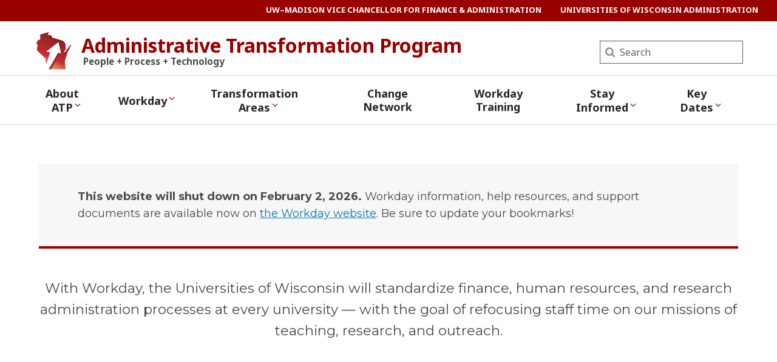

--- FILE ---
content_type: text/html; charset=UTF-8
request_url: https://atp.wisconsin.edu/?elqTrackId=c7fbbdf2d25847f88c411f0246ef0814&elqaid=1218&elqat=2
body_size: 40435
content:
<!DOCTYPE html>
<html lang="en-US" class="no-js">
<head>
	<meta http-equiv="X-UA-Compatible" content="IE=edge">
	<meta charset="UTF-8">
	<meta name="viewport" content="width=device-width, initial-scale=1">
	  <link rel="preload" href="https://atp.wisconsin.edu/wp-content/themes/uw-theme/dist/fonts/uw-rh/redhat-display-latin.v14.woff2" as="font" type="font/woff2" crossorigin>
  <link rel="preload" href="https://atp.wisconsin.edu/wp-content/themes/uw-theme/dist/fonts/uw-rh/redhat-text-latin.v13.woff2" as="font" type="font/woff2" crossorigin>
			<!-- Google Tag Manager -->
			<script>(function(w,d,s,l,i){w[l]=w[l]||[];w[l].push({'gtm.start':
			new Date().getTime(),event:'gtm.js'});var f=d.getElementsByTagName(s)[0],
			j=d.createElement(s),dl=l!='dataLayer'?'&l='+l:'';j.async=true;j.src=
			'https://www.googletagmanager.com/gtm.js?id='+i+dl;f.parentNode.insertBefore(j,f);
			})(window,document,'script','dataLayer', 'GTM-WMB2ZMX');</script>
			<!-- End Google Tag Manager -->
				<!-- Global site tag (gtag.js) - Google Analytics -->
		<script async src="https://www.googletagmanager.com/gtag/js?id=G-L18R26SDCE"></script>
		<script>
			window.dataLayer = window.dataLayer || [];
			function gtag(){dataLayer.push(arguments);}
			gtag('js', new Date());
			gtag('config', 'G-L18R26SDCE', {
                'cookie_domain': 'none'
            });
		</script>

		<script>(function(H){H.className=H.className.replace(/\bno-js\b/,'')})(document.documentElement)</script>
	<title>Administrative Transformation Program &#8211; People + Process + Technology &#8211; UW–Madison</title>
<meta name='robots' content='max-image-preview:large' />
<link rel='dns-prefetch' href='//fonts.googleapis.com' />
<link rel="alternate" type="application/rss+xml" title="Administrative Transformation Program &raquo; Feed" href="https://atp.wisconsin.edu/feed/" />
<link rel="alternate" type="application/rss+xml" title="Administrative Transformation Program &raquo; Comments Feed" href="https://atp.wisconsin.edu/comments/feed/" />
<link rel="alternate" title="oEmbed (JSON)" type="application/json+oembed" href="https://atp.wisconsin.edu/wp-json/oembed/1.0/embed?url=https%3A%2F%2Fatp.wisconsin.edu%2F" />
<link rel="alternate" title="oEmbed (XML)" type="text/xml+oembed" href="https://atp.wisconsin.edu/wp-json/oembed/1.0/embed?url=https%3A%2F%2Fatp.wisconsin.edu%2F&#038;format=xml" />
<style id='wp-img-auto-sizes-contain-inline-css'>
img:is([sizes=auto i],[sizes^="auto," i]){contain-intrinsic-size:3000px 1500px}
/*# sourceURL=wp-img-auto-sizes-contain-inline-css */
</style>
<style id='classic-theme-styles-inline-css'>
/*! This file is auto-generated */
.wp-block-button__link{color:#fff;background-color:#32373c;border-radius:9999px;box-shadow:none;text-decoration:none;padding:calc(.667em + 2px) calc(1.333em + 2px);font-size:1.125em}.wp-block-file__button{background:#32373c;color:#fff;text-decoration:none}
/*# sourceURL=/wp-includes/css/classic-themes.min.css */
</style>
<link rel='stylesheet' id='atp-style-css' href='https://atp.wisconsin.edu/wp-content/themes/uw-theme-child-atp/dist/styles/main.css?ver=aef570253df0a271616f54610b7f7ff6' media='all' />
<link rel='stylesheet' id='uw-theme-child-google-fonts-monstserrat-css' href='https://fonts.googleapis.com/css2?family=Montserrat:ital,wght@0,400;0,500;0,600;0,700;0,800;0,900;1,400;1,500;1,600;1,700;1,800;1,900&#038;display=swap' media='all' />
<link rel='stylesheet' id='uw-theme-child-google-fonts-noto-css' href='https://fonts.googleapis.com/css2?family=Noto+Sans:ital,wght@0,400;0,700;1,400;1,700&#038;display=swap' media='all' />
<link rel="https://api.w.org/" href="https://atp.wisconsin.edu/wp-json/" /><link rel="alternate" title="JSON" type="application/json" href="https://atp.wisconsin.edu/wp-json/wp/v2/pages/6" /><link rel="EditURI" type="application/rsd+xml" title="RSD" href="https://atp.wisconsin.edu/xmlrpc.php?rsd" />

<link rel="canonical" href="https://atp.wisconsin.edu/" />
<link rel='shortlink' href='https://atp.wisconsin.edu/' />
    <!-- Generic meta tags -->
    <meta name="description" content="The Administrative Transformation Program is a multiyear effort to standardize finance, HR, and research administration processes and implement Workday and Huron Research Suite ERP systems at all UW System institutions." />

    <!-- Open Graph meta tags -->
    <meta property="og:title" content="Administrative Transformation Program" />
	<meta property="og:url" content="https://atp.wisconsin.edu/" />
	<meta property="og:description" content="The Administrative Transformation Program is a multiyear effort to standardize finance, HR, and research administration processes and implement Workday and Huron Research Suite ERP systems at all UW System institutions." />
	<meta property="og:site_name" content="Administrative Transformation Program" />

    <meta property="og:type" content="website" />
    
    
    <!-- Schema.org meta tags -->
    <meta itemprop="name" content="Administrative Transformation Program">
	<meta itemprop="description" content="The Administrative Transformation Program is a multiyear effort to standardize finance, HR, and research administration processes and implement Workday and Huron Research Suite ERP systems at all UW System institutions.">
    
    <!-- Twitter meta tags -->
    <meta name="twitter:card" content="summary" />
    <meta name="twitter:title" content="Administrative Transformation Program" />
	<meta name="twitter:description" content="The Administrative Transformation Program is a multiyear effort to standardize finance, HR, and research administration processes and implement Workday and Huron Research Suite ERP systems at all UW System institutions." />
    <meta name="google-site-verification" content="D--0AJhLa93oCVJO4zpYyXMztDms83stFdrLASu9krU" /><link rel="icon" href="https://atp.wisconsin.edu/wp-content/uploads/2020/02/cropped-ATPred-150x150.jpg" sizes="32x32" />
<link rel="icon" href="https://atp.wisconsin.edu/wp-content/uploads/2020/02/cropped-ATPred-300x300.jpg" sizes="192x192" />
<link rel="apple-touch-icon" href="https://atp.wisconsin.edu/wp-content/uploads/2020/02/cropped-ATPred-300x300.jpg" />
<meta name="msapplication-TileImage" content="https://atp.wisconsin.edu/wp-content/uploads/2020/02/cropped-ATPred-300x300.jpg" />
		<style id="wp-custom-css">
			/* Remove all-caps from h3 tags */
.entry-content h3, .comment-content h3 {
	text-transform: none !important;
}

/* Remove all-caps from h4 tags */
.entry-content h4, .comment-content h4 {
	text-transform: none !important;
}

/* Update th and td font styles for tables */
table {
	font-family: montserrat, sans-serif;
}

		</style>
			<link rel="profile" href="http://gmpg.org/xfn/11">
	
	<style id='global-styles-inline-css'>
:root{--wp--preset--aspect-ratio--square: 1;--wp--preset--aspect-ratio--4-3: 4/3;--wp--preset--aspect-ratio--3-4: 3/4;--wp--preset--aspect-ratio--3-2: 3/2;--wp--preset--aspect-ratio--2-3: 2/3;--wp--preset--aspect-ratio--16-9: 16/9;--wp--preset--aspect-ratio--9-16: 9/16;--wp--preset--color--black: #000000;--wp--preset--color--cyan-bluish-gray: #abb8c3;--wp--preset--color--white: #ffffff;--wp--preset--color--pale-pink: #f78da7;--wp--preset--color--vivid-red: #cf2e2e;--wp--preset--color--luminous-vivid-orange: #ff6900;--wp--preset--color--luminous-vivid-amber: #fcb900;--wp--preset--color--light-green-cyan: #7bdcb5;--wp--preset--color--vivid-green-cyan: #00d084;--wp--preset--color--pale-cyan-blue: #8ed1fc;--wp--preset--color--vivid-cyan-blue: #0693e3;--wp--preset--color--vivid-purple: #9b51e0;--wp--preset--gradient--vivid-cyan-blue-to-vivid-purple: linear-gradient(135deg,rgb(6,147,227) 0%,rgb(155,81,224) 100%);--wp--preset--gradient--light-green-cyan-to-vivid-green-cyan: linear-gradient(135deg,rgb(122,220,180) 0%,rgb(0,208,130) 100%);--wp--preset--gradient--luminous-vivid-amber-to-luminous-vivid-orange: linear-gradient(135deg,rgb(252,185,0) 0%,rgb(255,105,0) 100%);--wp--preset--gradient--luminous-vivid-orange-to-vivid-red: linear-gradient(135deg,rgb(255,105,0) 0%,rgb(207,46,46) 100%);--wp--preset--gradient--very-light-gray-to-cyan-bluish-gray: linear-gradient(135deg,rgb(238,238,238) 0%,rgb(169,184,195) 100%);--wp--preset--gradient--cool-to-warm-spectrum: linear-gradient(135deg,rgb(74,234,220) 0%,rgb(151,120,209) 20%,rgb(207,42,186) 40%,rgb(238,44,130) 60%,rgb(251,105,98) 80%,rgb(254,248,76) 100%);--wp--preset--gradient--blush-light-purple: linear-gradient(135deg,rgb(255,206,236) 0%,rgb(152,150,240) 100%);--wp--preset--gradient--blush-bordeaux: linear-gradient(135deg,rgb(254,205,165) 0%,rgb(254,45,45) 50%,rgb(107,0,62) 100%);--wp--preset--gradient--luminous-dusk: linear-gradient(135deg,rgb(255,203,112) 0%,rgb(199,81,192) 50%,rgb(65,88,208) 100%);--wp--preset--gradient--pale-ocean: linear-gradient(135deg,rgb(255,245,203) 0%,rgb(182,227,212) 50%,rgb(51,167,181) 100%);--wp--preset--gradient--electric-grass: linear-gradient(135deg,rgb(202,248,128) 0%,rgb(113,206,126) 100%);--wp--preset--gradient--midnight: linear-gradient(135deg,rgb(2,3,129) 0%,rgb(40,116,252) 100%);--wp--preset--font-size--small: 13px;--wp--preset--font-size--medium: 20px;--wp--preset--font-size--large: 36px;--wp--preset--font-size--x-large: 42px;--wp--preset--spacing--20: 0.44rem;--wp--preset--spacing--30: 0.67rem;--wp--preset--spacing--40: 1rem;--wp--preset--spacing--50: 1.5rem;--wp--preset--spacing--60: 2.25rem;--wp--preset--spacing--70: 3.38rem;--wp--preset--spacing--80: 5.06rem;--wp--preset--shadow--natural: 6px 6px 9px rgba(0, 0, 0, 0.2);--wp--preset--shadow--deep: 12px 12px 50px rgba(0, 0, 0, 0.4);--wp--preset--shadow--sharp: 6px 6px 0px rgba(0, 0, 0, 0.2);--wp--preset--shadow--outlined: 6px 6px 0px -3px rgb(255, 255, 255), 6px 6px rgb(0, 0, 0);--wp--preset--shadow--crisp: 6px 6px 0px rgb(0, 0, 0);}:where(.is-layout-flex){gap: 0.5em;}:where(.is-layout-grid){gap: 0.5em;}body .is-layout-flex{display: flex;}.is-layout-flex{flex-wrap: wrap;align-items: center;}.is-layout-flex > :is(*, div){margin: 0;}body .is-layout-grid{display: grid;}.is-layout-grid > :is(*, div){margin: 0;}:where(.wp-block-columns.is-layout-flex){gap: 2em;}:where(.wp-block-columns.is-layout-grid){gap: 2em;}:where(.wp-block-post-template.is-layout-flex){gap: 1.25em;}:where(.wp-block-post-template.is-layout-grid){gap: 1.25em;}.has-black-color{color: var(--wp--preset--color--black) !important;}.has-cyan-bluish-gray-color{color: var(--wp--preset--color--cyan-bluish-gray) !important;}.has-white-color{color: var(--wp--preset--color--white) !important;}.has-pale-pink-color{color: var(--wp--preset--color--pale-pink) !important;}.has-vivid-red-color{color: var(--wp--preset--color--vivid-red) !important;}.has-luminous-vivid-orange-color{color: var(--wp--preset--color--luminous-vivid-orange) !important;}.has-luminous-vivid-amber-color{color: var(--wp--preset--color--luminous-vivid-amber) !important;}.has-light-green-cyan-color{color: var(--wp--preset--color--light-green-cyan) !important;}.has-vivid-green-cyan-color{color: var(--wp--preset--color--vivid-green-cyan) !important;}.has-pale-cyan-blue-color{color: var(--wp--preset--color--pale-cyan-blue) !important;}.has-vivid-cyan-blue-color{color: var(--wp--preset--color--vivid-cyan-blue) !important;}.has-vivid-purple-color{color: var(--wp--preset--color--vivid-purple) !important;}.has-black-background-color{background-color: var(--wp--preset--color--black) !important;}.has-cyan-bluish-gray-background-color{background-color: var(--wp--preset--color--cyan-bluish-gray) !important;}.has-white-background-color{background-color: var(--wp--preset--color--white) !important;}.has-pale-pink-background-color{background-color: var(--wp--preset--color--pale-pink) !important;}.has-vivid-red-background-color{background-color: var(--wp--preset--color--vivid-red) !important;}.has-luminous-vivid-orange-background-color{background-color: var(--wp--preset--color--luminous-vivid-orange) !important;}.has-luminous-vivid-amber-background-color{background-color: var(--wp--preset--color--luminous-vivid-amber) !important;}.has-light-green-cyan-background-color{background-color: var(--wp--preset--color--light-green-cyan) !important;}.has-vivid-green-cyan-background-color{background-color: var(--wp--preset--color--vivid-green-cyan) !important;}.has-pale-cyan-blue-background-color{background-color: var(--wp--preset--color--pale-cyan-blue) !important;}.has-vivid-cyan-blue-background-color{background-color: var(--wp--preset--color--vivid-cyan-blue) !important;}.has-vivid-purple-background-color{background-color: var(--wp--preset--color--vivid-purple) !important;}.has-black-border-color{border-color: var(--wp--preset--color--black) !important;}.has-cyan-bluish-gray-border-color{border-color: var(--wp--preset--color--cyan-bluish-gray) !important;}.has-white-border-color{border-color: var(--wp--preset--color--white) !important;}.has-pale-pink-border-color{border-color: var(--wp--preset--color--pale-pink) !important;}.has-vivid-red-border-color{border-color: var(--wp--preset--color--vivid-red) !important;}.has-luminous-vivid-orange-border-color{border-color: var(--wp--preset--color--luminous-vivid-orange) !important;}.has-luminous-vivid-amber-border-color{border-color: var(--wp--preset--color--luminous-vivid-amber) !important;}.has-light-green-cyan-border-color{border-color: var(--wp--preset--color--light-green-cyan) !important;}.has-vivid-green-cyan-border-color{border-color: var(--wp--preset--color--vivid-green-cyan) !important;}.has-pale-cyan-blue-border-color{border-color: var(--wp--preset--color--pale-cyan-blue) !important;}.has-vivid-cyan-blue-border-color{border-color: var(--wp--preset--color--vivid-cyan-blue) !important;}.has-vivid-purple-border-color{border-color: var(--wp--preset--color--vivid-purple) !important;}.has-vivid-cyan-blue-to-vivid-purple-gradient-background{background: var(--wp--preset--gradient--vivid-cyan-blue-to-vivid-purple) !important;}.has-light-green-cyan-to-vivid-green-cyan-gradient-background{background: var(--wp--preset--gradient--light-green-cyan-to-vivid-green-cyan) !important;}.has-luminous-vivid-amber-to-luminous-vivid-orange-gradient-background{background: var(--wp--preset--gradient--luminous-vivid-amber-to-luminous-vivid-orange) !important;}.has-luminous-vivid-orange-to-vivid-red-gradient-background{background: var(--wp--preset--gradient--luminous-vivid-orange-to-vivid-red) !important;}.has-very-light-gray-to-cyan-bluish-gray-gradient-background{background: var(--wp--preset--gradient--very-light-gray-to-cyan-bluish-gray) !important;}.has-cool-to-warm-spectrum-gradient-background{background: var(--wp--preset--gradient--cool-to-warm-spectrum) !important;}.has-blush-light-purple-gradient-background{background: var(--wp--preset--gradient--blush-light-purple) !important;}.has-blush-bordeaux-gradient-background{background: var(--wp--preset--gradient--blush-bordeaux) !important;}.has-luminous-dusk-gradient-background{background: var(--wp--preset--gradient--luminous-dusk) !important;}.has-pale-ocean-gradient-background{background: var(--wp--preset--gradient--pale-ocean) !important;}.has-electric-grass-gradient-background{background: var(--wp--preset--gradient--electric-grass) !important;}.has-midnight-gradient-background{background: var(--wp--preset--gradient--midnight) !important;}.has-small-font-size{font-size: var(--wp--preset--font-size--small) !important;}.has-medium-font-size{font-size: var(--wp--preset--font-size--medium) !important;}.has-large-font-size{font-size: var(--wp--preset--font-size--large) !important;}.has-x-large-font-size{font-size: var(--wp--preset--font-size--x-large) !important;}
/*# sourceURL=global-styles-inline-css */
</style>
</head>

<body class="home wp-singular page-template-default page page-id-6 wp-theme-uw-theme wp-child-theme-uw-theme-child-atp uw-white-bg single-author singular">
<a class="show-on-focus" href="#main" id="skip-link">Skip to main content</a>

				<!-- Google Tag Manager (noscript) -->
			<noscript><iframe src="https://www.googletagmanager.com/ns.html?id=GTM-WMB2ZMX"
			height="0" width="0" style="display:none;visibility:hidden"></iframe></noscript>
			<!-- End Google Tag Manager (noscript) -->
		
	<div class="uw-global-bar " role="navigation">
		<a class="uw-global-name-link" href="https://www.wisc.edu" aria-label="University of Wisconsin Madison home page">U<span>niversity <span class="uw-of">of</span> </span>W<span>isconsin</span>–Madison</a>
	</div>
	<header class="uw-header uw-has-search">
		<div class="uw-header-container">
			<div class="uw-header-crest-title">
				<div class="uw-header-crest">
    <a href="https://atp.wisconsin.edu/" aria-hidden="true" tabindex="-1"><img src="https://atp.wisconsin.edu/wp-content/themes/uw-theme-child-atp/assets/images/ATP-logo-500x500.png" alt="ATP logo"></a>
</div>				<div class="uw-title-tagline">
										<h1 id="site-title" class="uw-site-title uw-red-title ">
						<a href="https://atp.wisconsin.edu/" rel="home">Administrative Transformation Program</a>
					</h1>

					
											<div id="site-description" class="uw-site-tagline">People + Process + Technology</div>
									</div>
			</div>
								<div class="uw-header-search">
						  <form role="search" class="uw-search-form" method="get" id="searchform" action="https://atp.wisconsin.edu/">
    <label for="s" class="show-for-sr">Search</label>
    <input type="text" class="field uw-search-input" name="s" id="s" placeholder="Search" />
    <input type="submit" class="submit uw-search-submit uw-button" name="submit" id="searchsubmit" value="Search" />
  </form>
					</div>
					</div>
	</header><!-- #branding -->

	
			<button class="uw-mobile-menu-button-bar uw-mobile-menu-button-bar-reversed" aria-label="Open menu" aria-expanded="false" aria-controls="uw-top-menus"><span>Menu</span><svg viewBox="0 0 1024 1024" version="1.1" role="img" focusable="false" aria-labelledby="dynid696f01b3f37b60.13698706">
      <title id="dynid696f01b3f37b60.13698706">open menu</title>
      <path class="path1" d="M128 256h768v86h-768v-86zM128 554v-84h768v84h-768zM128 768v-86h768v86h-768z"/>
    </svg><svg viewBox="0 0 805 1024" version="1.1" role="img" focusable="false" aria-labelledby="dynid696f01b3f380d8.05056095">
      <title id="dynid696f01b3f380d8.05056095">close</title>
      <path class="path1" d="M741.714 755.429q0 22.857-16 38.857l-77.714 77.714q-16 16-38.857 16t-38.857-16l-168-168-168 168q-16 16-38.857 16t-38.857-16l-77.714-77.714q-16-16-16-38.857t16-38.857l168-168-168-168q-16-16-16-38.857t16-38.857l77.714-77.714q16-16 38.857-16t38.857 16l168 168 168-168q16-16 38.857-16t38.857 16l77.714 77.714q16 16 16 38.857t-16 38.857l-168 168 168 168q16 16 16 38.857z"/>
    </svg></button>

		<div id="uw-top-menus" class="uw-is-visible uw-horizontal uw-hidden" aria-hidden="false">
							<div class="uw-main-nav">
										<nav class="uw-nav-menu uw-nav-menu-reverse" aria-label="Main Menu">
						<ul id="uw-main-nav" class=""><li id="menu-item-6319" class="menu-item menu-item-type-custom menu-item-object-custom menu-item-has-children uw-dropdown menu-item-6319"><a href="#" aria-haspopup="true" aria-expanded="false">About ATP<svg class="uw-caret" viewBox="0 0 1792 1792" version="1.1" role="img" focusable="false" aria-hidden="true" aria-labelledby="dynid696f01b407e696.01618911">
      <title id="dynid696f01b407e696.01618911">Expand</title>
      <path d="M1395 736q0 13-10 23l-466 466q-10 10-23 10t-23-10l-466-466q-10-10-10-23t10-23l50-50q10-10 23-10t23 10l393 393 393-393q10-10 23-10t23 10l50 50q10 10 10 23z"/>
    </svg><svg class="uw-caret" viewBox="0 0 1792 1792" version="1.1" role="img" focusable="false" aria-hidden="true" aria-labelledby="dynid696f01b407ee73.11988931">
      <title id="dynid696f01b407ee73.11988931">Collapse</title>
      <path d="M1395 1184q0 13-10 23l-50 50q-10 10-23 10t-23-10l-393-393-393 393q-10 10-23 10t-23-10l-50-50q-10-10-10-23t10-23l466-466q10-10 23-10t23 10l466 466q10 10 10 23z"/>
    </svg></a>
<ul aria-hidden="true"  aria-label="About ATP submenu"  class="sub-menu uw-child-menu">
	<li id="menu-item-3378" class="menu-item menu-item-type-post_type menu-item-object-page menu-item-3378"><a href="https://atp.wisconsin.edu/program-overview/">Program Overview</a></li>
	<li id="menu-item-3360" class="menu-item menu-item-type-post_type menu-item-object-page menu-item-3360"><a href="https://atp.wisconsin.edu/program-team/">ATP Team</a></li>
	<li id="menu-item-3950" class="menu-item menu-item-type-post_type menu-item-object-page menu-item-3950"><a href="https://atp.wisconsin.edu/governance/">Governance</a></li>
</ul>
</li>
<li id="menu-item-6318" class="menu-item menu-item-type-custom menu-item-object-custom menu-item-has-children uw-dropdown menu-item-6318"><a href="#" aria-haspopup="true" aria-expanded="false">Workday<svg class="uw-caret" viewBox="0 0 1792 1792" version="1.1" role="img" focusable="false" aria-hidden="true" aria-labelledby="dynid696f01b40802b7.61908486">
      <title id="dynid696f01b40802b7.61908486">Expand</title>
      <path d="M1395 736q0 13-10 23l-466 466q-10 10-23 10t-23-10l-466-466q-10-10-10-23t10-23l50-50q10-10 23-10t23 10l393 393 393-393q10-10 23-10t23 10l50 50q10 10 10 23z"/>
    </svg><svg class="uw-caret" viewBox="0 0 1792 1792" version="1.1" role="img" focusable="false" aria-hidden="true" aria-labelledby="dynid696f01b4080951.53342858">
      <title id="dynid696f01b4080951.53342858">Collapse</title>
      <path d="M1395 1184q0 13-10 23l-50 50q-10 10-23 10t-23-10l-393-393-393 393q-10 10-23 10t-23-10l-50-50q-10-10-10-23t10-23l466-466q10-10 23-10t23 10l466 466q10 10 10 23z"/>
    </svg></a>
<ul aria-hidden="true"  aria-label="Workday submenu"  class="sub-menu uw-child-menu">
	<li id="menu-item-4322" class="menu-item menu-item-type-post_type menu-item-object-page menu-item-4322"><a href="https://atp.wisconsin.edu/workday/">Workday Overview</a></li>
	<li id="menu-item-5788" class="menu-item menu-item-type-custom menu-item-object-custom menu-item-5788"><a href="https://secure.atp.wisconsin.edu/whats-changing-with-workday/">What Workday Means for You</a></li>
	<li id="menu-item-5030" class="menu-item menu-item-type-custom menu-item-object-custom menu-item-5030"><a href="https://secure.atp.wisconsin.edu/workday-terminology/">Workday Terms</a></li>
</ul>
</li>
<li id="menu-item-6317" class="menu-item menu-item-type-custom menu-item-object-custom menu-item-has-children uw-dropdown menu-item-6317"><a href="#" aria-haspopup="true" aria-expanded="false">Transformation Areas<svg class="uw-caret" viewBox="0 0 1792 1792" version="1.1" role="img" focusable="false" aria-hidden="true" aria-labelledby="dynid696f01b40817f0.68062043">
      <title id="dynid696f01b40817f0.68062043">Expand</title>
      <path d="M1395 736q0 13-10 23l-466 466q-10 10-23 10t-23-10l-466-466q-10-10-10-23t10-23l50-50q10-10 23-10t23 10l393 393 393-393q10-10 23-10t23 10l50 50q10 10 10 23z"/>
    </svg><svg class="uw-caret" viewBox="0 0 1792 1792" version="1.1" role="img" focusable="false" aria-hidden="true" aria-labelledby="dynid696f01b4081e46.68386291">
      <title id="dynid696f01b4081e46.68386291">Collapse</title>
      <path d="M1395 1184q0 13-10 23l-50 50q-10 10-23 10t-23-10l-393-393-393 393q-10 10-23 10t-23-10l-50-50q-10-10-10-23t10-23l466-466q10-10 23-10t23 10l466 466q10 10 10 23z"/>
    </svg></a>
<ul aria-hidden="true"  aria-label="Transformation Areas submenu"  class="sub-menu uw-child-menu">
	<li id="menu-item-3804" class="menu-item menu-item-type-post_type menu-item-object-page menu-item-3804"><a href="https://atp.wisconsin.edu/finance/">Finance</a></li>
	<li id="menu-item-3805" class="menu-item menu-item-type-post_type menu-item-object-page menu-item-3805"><a href="https://atp.wisconsin.edu/human-resources/">Human Resources</a></li>
	<li id="menu-item-3807" class="menu-item menu-item-type-post_type menu-item-object-page menu-item-3807"><a href="https://atp.wisconsin.edu/research-admin/">Research Administration</a></li>
	<li id="menu-item-3806" class="menu-item menu-item-type-post_type menu-item-object-page menu-item-3806"><a href="https://atp.wisconsin.edu/information-technology/">Information Technology</a></li>
	<li id="menu-item-5734" class="menu-item menu-item-type-custom menu-item-object-custom menu-item-5734"><a href="https://secure.atp.wisconsin.edu/data-and-reporting/">Data and Reporting</a></li>
	<li id="menu-item-6328" class="menu-item menu-item-type-custom menu-item-object-custom menu-item-6328"><a href="https://secure.atp.wisconsin.edu/workday-adaptive-planning/">Workday Adaptive Planning</a></li>
</ul>
</li>
<li id="menu-item-4928" class="menu-item menu-item-type-post_type menu-item-object-page menu-item-4928"><a href="https://atp.wisconsin.edu/change-network/">Change Network</a></li>
<li id="menu-item-5719" class="menu-item menu-item-type-post_type menu-item-object-page menu-item-5719"><a href="https://atp.wisconsin.edu/workday-training/">Workday Training</a></li>
<li id="menu-item-6316" class="menu-item menu-item-type-custom menu-item-object-custom menu-item-has-children uw-dropdown menu-item-6316"><a href="#" aria-haspopup="true" aria-expanded="false">Stay Informed<svg class="uw-caret" viewBox="0 0 1792 1792" version="1.1" role="img" focusable="false" aria-hidden="true" aria-labelledby="dynid696f01b4083465.65790713">
      <title id="dynid696f01b4083465.65790713">Expand</title>
      <path d="M1395 736q0 13-10 23l-466 466q-10 10-23 10t-23-10l-466-466q-10-10-10-23t10-23l50-50q10-10 23-10t23 10l393 393 393-393q10-10 23-10t23 10l50 50q10 10 10 23z"/>
    </svg><svg class="uw-caret" viewBox="0 0 1792 1792" version="1.1" role="img" focusable="false" aria-hidden="true" aria-labelledby="dynid696f01b40839e1.99873657">
      <title id="dynid696f01b40839e1.99873657">Collapse</title>
      <path d="M1395 1184q0 13-10 23l-50 50q-10 10-23 10t-23-10l-393-393-393 393q-10 10-23 10t-23-10l-50-50q-10-10-10-23t10-23l466-466q10-10 23-10t23 10l466 466q10 10 10 23z"/>
    </svg></a>
<ul aria-hidden="true"  aria-label="Stay Informed submenu"  class="sub-menu uw-child-menu">
	<li id="menu-item-3361" class="menu-item menu-item-type-post_type menu-item-object-page menu-item-3361"><a href="https://atp.wisconsin.edu/stay-informed/">News</a></li>
	<li id="menu-item-5976" class="menu-item menu-item-type-post_type menu-item-object-page menu-item-5976"><a href="https://atp.wisconsin.edu/atp-touchpoints-newsletter/">ATP Touchpoints Newsletter</a></li>
	<li id="menu-item-3869" class="menu-item menu-item-type-post_type menu-item-object-page menu-item-3869"><a href="https://atp.wisconsin.edu/faqs/">FAQs</a></li>
</ul>
</li>
<li id="menu-item-6315" class="menu-item menu-item-type-custom menu-item-object-custom menu-item-has-children uw-dropdown menu-item-6315"><a href="#" aria-haspopup="true" aria-expanded="false">Key Dates<svg class="uw-caret" viewBox="0 0 1792 1792" version="1.1" role="img" focusable="false" aria-hidden="true" aria-labelledby="dynid696f01b4084784.14344465">
      <title id="dynid696f01b4084784.14344465">Expand</title>
      <path d="M1395 736q0 13-10 23l-466 466q-10 10-23 10t-23-10l-466-466q-10-10-10-23t10-23l50-50q10-10 23-10t23 10l393 393 393-393q10-10 23-10t23 10l50 50q10 10 10 23z"/>
    </svg><svg class="uw-caret" viewBox="0 0 1792 1792" version="1.1" role="img" focusable="false" aria-hidden="true" aria-labelledby="dynid696f01b4084ce7.85831956">
      <title id="dynid696f01b4084ce7.85831956">Collapse</title>
      <path d="M1395 1184q0 13-10 23l-50 50q-10 10-23 10t-23-10l-393-393-393 393q-10 10-23 10t-23-10l-50-50q-10-10-10-23t10-23l466-466q10-10 23-10t23 10l466 466q10 10 10 23z"/>
    </svg></a>
<ul aria-hidden="true"  aria-label="Key Dates submenu"  class="sub-menu uw-child-menu">
	<li id="menu-item-6169" class="menu-item menu-item-type-custom menu-item-object-custom menu-item-6169"><a href="https://atp.wisconsin.edu/workday/#workday-timeline">Implementation Timeline</a></li>
	<li id="menu-item-6153" class="menu-item menu-item-type-post_type menu-item-object-page menu-item-6153"><a href="https://atp.wisconsin.edu/workday-cutover/">Workday Cutover</a></li>
	<li id="menu-item-6206" class="menu-item menu-item-type-custom menu-item-object-custom menu-item-6206"><a href="https://secure.atp.wisconsin.edu/key-activities/">Key Activities</a></li>
</ul>
</li>
</ul>					</nav>
				</div>
										<div class="uw-secondary-nav">
											<nav class="uw-nav-menu uw-nav-menu-secondary" aria-label="Secondary Menu">
							<ul id="uw-secondary-nav" class="utility-menu"><li id="menu-item-3028" class="menu-item menu-item-type-custom menu-item-object-custom menu-item-3028"><a href="https://www.vc.wisc.edu/">UW–⁠Madison Vice Chancellor for Finance &#038; Administration</a></li>
<li id="menu-item-3029" class="menu-item menu-item-type-custom menu-item-object-custom menu-item-3029"><a href="https://www.wisconsin.edu/offices/finance-administration/">Universities of Wisconsin Administration</a></li>
</ul>						</nav>
				</div>
			
		</div>
	
	
<div id="page" class="content page-builder ">

	<main id="main" class="site-main">
		
<article id="post-6" class="post-6 page type-page status-publish hentry">
  
  <div class="entry-content">
                
            <div class="uw-outer-row row-1 white-background has_text_block uw-outer-row-top-padding-default uw-outer-row-bottom-padding-none uw-row-default"> <!--OUTER ROW --> 
                <div class="uw-inner-row">
                
            <div class="uw-column one-column">    
                <div class="uw-page-element uw-pe uw-pe-text_block" data-page-element="text_block" >
<div class="uw-text-block uw-drop-shadow uw-content-box">
    <p><strong>This website will shut down on February 2, 2026.</strong> Workday information, help resources, and support documents are available now on <a href="https://www.wisconsin.edu/workday/">the Workday website</a>. Be sure to update your bookmarks!</p>
</div>
</div><div class="uw-page-element uw-pe uw-pe-text_block" data-page-element="text_block" >
<div class="uw-text-block">
    <p style="font-size: 1.4rem; text-align: center;">With Workday, the Universities of Wisconsin will standardize finance, human resources, and research administration processes at every university — with the goal of refocusing staff time on our missions of teaching, research, and outreach.</p>
</div>
</div>            </div>
        
                </div> <!-- UW INNER ROW -->
            </div> <!--OUTER ROW -->
            
            <div class="uw-outer-row row-2 white-background has_text_block match-card-heights uw-outer-row-top-padding-none uw-outer-row-bottom-padding-default uw-row-default"> <!--OUTER ROW --> 
                <div class="uw-inner-row">
                
            <div class="uw-column equal-column">    
                <div class="uw-page-element uw-pe uw-pe-text_block" data-page-element="text_block" >
<div class="uw-text-block uw-drop-shadow uw-content-box">
    <p>&nbsp;</p>
<p><img decoding="async" class="aligncenter wp-image-5058" src="https://atp.wisconsin.edu/wp-content/uploads/2022/12/logo_wday.png" alt="Workday logo showing an orange line arcing over the word Workday in blue" width="199" height="125" srcset="https://atp.wisconsin.edu/wp-content/uploads/2022/12/logo_wday.png 4290w, https://atp.wisconsin.edu/wp-content/uploads/2022/12/logo_wday-768x483.png 768w, https://atp.wisconsin.edu/wp-content/uploads/2022/12/logo_wday-1536x967.png 1536w, https://atp.wisconsin.edu/wp-content/uploads/2022/12/logo_wday-2048x1289.png 2048w, https://atp.wisconsin.edu/wp-content/uploads/2022/12/logo_wday-1200x755.png 1200w" sizes="(max-width: 199px) 100vw, 199px" /></p>
<h3 style="font-size: 1.5rem; text-align: center;"><a href="https://atp.wisconsin.edu/workday/">Get to Know Workday</a></h3>
<p style="text-align: center;">Workday is the tool all UW universities will use to streamline finance, HR, and research administration processes — but there&#8217;s more to learn about the new system.</p>
</div>
</div>            </div>
        
            <div class="uw-column equal-column">    
                <div class="uw-page-element uw-pe uw-pe-text_block" data-page-element="text_block" >
<div class="uw-text-block uw-drop-shadow uw-content-box">
    <p>&nbsp;</p>
<p><img decoding="async" class="aligncenter wp-image-5784" src="https://atp.wisconsin.edu/wp-content/uploads/2024/03/Change-Impact-e1709736951712.png" alt="Icon depicting the Workday logo set against a red background and encircled by a white arrows to indicate change" width="128" height="125" /></p>
<h3 style="font-size: 1.5rem; text-align: center;"><a href="https://secure.atp.wisconsin.edu/whats-changing-with-workday/">Discover What Workday Means for You</a></h3>
<p style="text-align: center;">Learn how Workday will affect you (and prepare for training in spring 2025) by exploring our growing catalog of Workday resources and upcoming changes.</p>
</div>
</div>            </div>
        
                </div> <!-- UW INNER ROW -->
            </div> <!--OUTER ROW -->
            
            <div class="uw-outer-row row-3 lightest-gray-background has_featured_content uw-outer-row-top-padding-default uw-outer-row-bottom-padding-default uw-row-default"> <!--OUTER ROW --> 
                <div class="uw-inner-row">
                                    <div class="uw-column uw-row-header">
                        <h2>News and Announcements</h2>
                    </div>
                
            <div class="uw-column three-column">    
                <div class="uw-page-element uw-pe uw-pe-featured_content" data-page-element="featured_content" >
<div class="uw-featured-content">
    
    <div class="uw-featured-content-content-wrapper">
                    <h3 class="uw-mini-bar">
                <a href="https://atp.wisconsin.edu/a-note-of-gratitude-as-workday-goes-live/">A note of gratitude as Workday goes live</a>
            </h3>
        
                    <p>Read Steven Hopper’s message to all employees as Workday goes live, including his gratitude to the thousands of employees across the Universities of Wisconsin who played a role in the six-year implementation project. </p>        
            </div>
</div></div>            </div>
        
            <div class="uw-column three-column">    
                <div class="uw-page-element uw-pe uw-pe-featured_content" data-page-element="featured_content" >
<div class="uw-featured-content">
    
    <div class="uw-featured-content-content-wrapper">
                    <h3 class="uw-mini-bar">
                <a href="https://atp.wisconsin.edu/be-ready-for-workday-on-july-7/">Be ready for Workday on July 7</a>
            </h3>
        
                    <p>Workday goes live July 7, but there’s still time to check out Workday training materials. Be sure to learn what Workday means for you. </p>        
            </div>
</div></div>            </div>
        
            <div class="uw-column three-column">    
                <div class="uw-page-element uw-pe uw-pe-featured_content" data-page-element="featured_content" >
<div class="uw-featured-content">
    
    <div class="uw-featured-content-content-wrapper">
                    <h3 class="uw-mini-bar">
                <a href="https://atp.wisconsin.edu/how-to-get-help-after-workday-goes-live/">How to get help after Workday goes live</a>
            </h3>
        
                    <p>You will find many resources on the Workday website to quickly answer your questions about Workday, as well as the GetHelpUW support portal.</p>        
            </div>
</div></div>            </div>
        
                </div> <!-- UW INNER ROW -->
            </div> <!--OUTER ROW -->
  </div> <!-- End Entry Contnet -->

</article>

	</main>

</div>



  
	<footer id="colophon" class="uw-footer">
    <h2 class="show-for-sr uw-footer-header">Site footer content</h2>
		<div class="uw-footer-content">
			<div class="uw-logo">
          <img title="Administrative Transformation Program logo" src="https://atp.wisconsin.edu/wp-content/themes/uw-theme-child-atp/assets/images/ATP-footer-logo.png"/>
			</div>
                    <div>
                <h3 class="uw-footer-header">Quick Links</h3>
                <ul id="menu-quick-links" class=""><li id="menu-item-3810" class="menu-item menu-item-type-post_type menu-item-object-page menu-item-3810"><a href="https://atp.wisconsin.edu/program-overview/">About ATP</a></li>
<li id="menu-item-5622" class="menu-item menu-item-type-post_type menu-item-object-page menu-item-5622"><a href="https://atp.wisconsin.edu/workday/">About Workday</a></li>
<li id="menu-item-5351" class="menu-item menu-item-type-custom menu-item-object-custom menu-item-5351"><a href="https://secure.atp.wisconsin.edu/whats-changing-with-workday/">What Workday Means for You</a></li>
<li id="menu-item-3363" class="menu-item menu-item-type-post_type menu-item-object-page menu-item-3363"><a href="https://atp.wisconsin.edu/stay-informed/">News</a></li>
<li id="menu-item-5352" class="menu-item menu-item-type-post_type menu-item-object-page menu-item-5352"><a href="https://atp.wisconsin.edu/faqs/">FAQs</a></li>
</ul>              </div>

                    
			
      <div class="uw-footer-contact">
        <h3 class="uw-footer-header">Contact Us</h3><ul class="uw-contact-list"><li class="uw-contact-item uw-contact-address">700 Regent St<br />
Madison, WI 53715</li>
<li class="uw-contact-item">Email: <a href="mailto:atp@vc.wisc.edu">atp@vc.wisc.edu</a></li>
<li class="uw-contact-item">Phone: <a href="tel:608-265-9241">608-265-9241</a></li>
<li><ul class="uw-social-icons"><li id="uw-icon-youtube" class="uw-social-icon"><a aria-label="youtube" href="https://www.youtube.com/channel/UCAZGJDJclG4WDOA3Bd-_80w"><svg class="uw-social-symbols" viewBox="0 0 576 512" version="1.1" role="img" focusable="false" aria-hidden="true" aria-labelledby="dynid696f01b4102b61.93839306">
      <title id="dynid696f01b4102b61.93839306">youtube</title>
      <path class="path1" d="M549.655 124.083c-6.281-23.65-24.787-42.276-48.284-48.597C458.781 64 288 64 288 64S117.22 64 74.629 75.486c-23.497 6.322-42.003 24.947-48.284 48.597-11.412 42.867-11.412 132.305-11.412 132.305s0 89.438 11.412 132.305c6.281 23.65 24.787 41.5 48.284 47.821C117.22 448 288 448 288 448s170.78 0 213.371-11.486c23.497-6.321 42.003-24.171 48.284-47.821 11.412-42.867 11.412-132.305 11.412-132.305s0-89.438-11.412-132.305zm-317.51 213.508V175.185l142.739 81.205-142.739 81.201z"/>
    </svg></a></li></ul></li></ul></div>		</div>

    
		<div class="uw-copyright">
            <p>Website feedback, questions or accessibility issues: <a id="uw-website-issues-contact" href="mailto:atp@vc.wisc.edu">atp@vc.wisc.edu</a>.</p>
            <p>This site was built using the <a href="https://uwtheme.wordpress.wisc.edu/">UW Theme</a>. &copy; 2026 Board of Regents of the <a href="http://www.wisconsin.edu">University of Wisconsin System.</a> | <a href="https://www.wisc.edu/privacy-notice/">Privacy Notice</a>            </p>
            
    </div>

	</footer>

  
  <script type="speculationrules">
{"prefetch":[{"source":"document","where":{"and":[{"href_matches":"/*"},{"not":{"href_matches":["/wp-*.php","/wp-admin/*","/wp-content/uploads/*","/wp-content/*","/wp-content/plugins/*","/wp-content/themes/uw-theme-child-atp/*","/wp-content/themes/uw-theme/*","/*\\?(.+)"]}},{"not":{"selector_matches":"a[rel~=\"nofollow\"]"}},{"not":{"selector_matches":".no-prefetch, .no-prefetch a"}}]},"eagerness":"conservative"}]}
</script>
<script src="https://atp.wisconsin.edu/wp-content/themes/uw-theme/dist/js/jquery/jquery.min.js?ver=3.6.0" id="jquery-js"></script>
<script src="https://atp.wisconsin.edu/wp-content/themes/uw-theme/dist/main.min.js?ver=1.39.0" id="uwmadison-script-js"></script>
<script src="https://atp.wisconsin.edu/wp-content/themes/uw-theme/dist/js/jquery-migrate/jquery-migrate.min.js?ver=3.4.0" id="jquery-migrate-js"></script>
<script id="wdt-custom-avada-js-js-extra">
var wdt_ajax_object = {"ajaxurl":"https://atp.wisconsin.edu/wp-admin/admin-ajax.php"};
//# sourceURL=wdt-custom-avada-js-js-extra
</script>
<script src="https://atp.wisconsin.edu/wp-content/plugins/wpdatatables/integrations/starter/page-builders/avada/assets/js/wdt-custom-avada-js.js?ver=7.1.1" id="wdt-custom-avada-js-js"></script>
<script src="https://atp.wisconsin.edu/wp-content/themes/uw-theme/dist/js/uw-match-card-height.min.js?ver=1.39.0" id="uw-match-heights-js"></script>
</body>
</html>


--- FILE ---
content_type: text/css
request_url: https://atp.wisconsin.edu/wp-content/themes/uw-theme-child-atp/dist/styles/main.css?ver=aef570253df0a271616f54610b7f7ff6
body_size: 164658
content:
html,body,div,span,applet,object,iframe,h1,h2,h3,h4,h5,h6,p,blockquote,pre,a,abbr,acronym,address,big,cite,code,del,dfn,em,font,ins,kbd,q,s,samp,small,strike,strong,sub,sup,tt,var,dl,dt,dd,ol,ul,li,fieldset,form,label,legend,button,table,caption,tbody,tfoot,thead,tr,th,td{border:0;font-family:inherit;font-size:100%;font-style:inherit;margin:0;padding:0;vertical-align:baseline}body{line-height:1}ol,ul{list-style:none}table{border-collapse:separate;border-spacing:0}caption,th,td{font-weight:normal;text-align:left}blockquote:before,blockquote:after,q:before,q:after{content:""}blockquote,q{quotes:"" ""}a img{border:0}article,aside,details,figcaption,figure,footer,header,hgroup,main,menu,nav,section,main,summary{display:block}button{cursor:pointer}img{max-width:100%;height:auto}.spell-out{speak:spell-out}*{box-sizing:border-box}/*! normalize-scss | MIT/GPLv2 License | bit.ly/normalize-scss */html{font-family:sans-serif;line-height:1.15;-ms-text-size-adjust:100%;-webkit-text-size-adjust:100%}body{margin:0}article,aside,footer,header,nav,section{display:block}h1{font-size:2em;margin:0.67em 0}figcaption,figure{display:block}figure{margin:1em 40px}hr{box-sizing:content-box;height:0;overflow:visible}main{display:block}pre{font-family:monospace, monospace;font-size:1em}a{background-color:transparent;-webkit-text-decoration-skip:objects}a:active,a:hover{outline-width:0}abbr[title]{border-bottom:none;text-decoration:underline;text-decoration:underline dotted}b,strong{font-weight:inherit}b,strong{font-weight:bolder}code,kbd,samp{font-family:monospace, monospace;font-size:1em}dfn{font-style:italic}mark{background-color:#ff0;color:#000}small{font-size:80%}sub,sup{font-size:75%;line-height:0;position:relative;vertical-align:baseline}sub{bottom:-0.25em}sup{top:-0.5em}audio,video{display:inline-block}audio:not([controls]){display:none;height:0}img{border-style:none}svg:not(:root){overflow:hidden}button,input,optgroup,select,textarea{font-family:sans-serif;font-size:100%;line-height:1.15;margin:0}button{overflow:visible}button,select{text-transform:none}button,html [type="button"],[type="reset"],[type="submit"]{-webkit-appearance:button}button::-moz-focus-inner,[type="button"]::-moz-focus-inner,[type="reset"]::-moz-focus-inner,[type="submit"]::-moz-focus-inner{border-style:none;padding:0}button:-moz-focusring,[type="button"]:-moz-focusring,[type="reset"]:-moz-focusring,[type="submit"]:-moz-focusring{outline:1px dotted ButtonText}input{overflow:visible}[type="checkbox"],[type="radio"]{box-sizing:border-box;padding:0}[type="number"]::-webkit-inner-spin-button,[type="number"]::-webkit-outer-spin-button{height:auto}[type="search"]{-webkit-appearance:textfield;outline-offset:-2px}[type="search"]::-webkit-search-cancel-button,[type="search"]::-webkit-search-decoration{-webkit-appearance:none}::-webkit-file-upload-button{-webkit-appearance:button;font:inherit}fieldset{border:1px solid #c0c0c0;margin:0 2px;padding:0.35em 0.625em 0.75em}legend{box-sizing:border-box;display:table;max-width:100%;padding:0;color:inherit;white-space:normal}progress{display:inline-block;vertical-align:baseline}textarea{overflow:auto}details{display:block}summary{display:list-item}menu{display:block}canvas{display:inline-block}template{display:none}[hidden]{display:none}.foundation-mq{font-family:"small=0em&medium=40em&large=64em&xlarge=75em&xxlarge=90em"}html{box-sizing:border-box;font-size:100%}*,*::before,*::after{box-sizing:inherit}body{margin:0;padding:0;background:#f7f7f7;font-family:"Noto Sans","Helvetica Neue",Helvetica,Arial,sans-serif;font-weight:normal;line-height:1.5;color:#494949;-webkit-font-smoothing:antialiased;-moz-osx-font-smoothing:grayscale}img{display:inline-block;vertical-align:middle;max-width:100%;height:auto;-ms-interpolation-mode:bicubic}textarea{height:auto;min-height:50px;border-radius:0}select{box-sizing:border-box;width:100%;border-radius:0}.map_canvas img,.map_canvas embed,.map_canvas object,.mqa-display img,.mqa-display embed,.mqa-display object{max-width:none !important}button{padding:0;appearance:none;border:0;border-radius:0;background:transparent;line-height:1}[data-whatinput='mouse'] button{outline:0}pre{overflow:auto}.is-visible{display:block !important}.is-hidden{display:none !important}.row{max-width:75rem;margin-right:auto;margin-left:auto;display:flex;flex-flow:row wrap}.row .row{margin-right:-1rem;margin-left:-1rem}@media print, screen and (min-width: 40em){.row .row{margin-right:-1.5rem;margin-left:-1.5rem}}@media print, screen and (min-width: 64em){.row .row{margin-right:-1.5rem;margin-left:-1.5rem}}.row .row.collapse{margin-right:0;margin-left:0}.row.expanded{max-width:none}.row:not(.expanded) .row{max-width:none}.row.collapse>.column,.row.collapse>.columns{padding-right:0;padding-left:0}.row.is-collapse-child,.row.collapse>.column>.row,.row.collapse>.columns>.row{margin-right:0;margin-left:0}.column,.columns{flex:1 1 0px;padding-right:1rem;padding-left:1rem;min-width:initial}@media print, screen and (min-width: 40em){.column,.columns{padding-right:1.5rem;padding-left:1.5rem}}.column.row.row,.row.row.columns{float:none;display:block}.row .column.row.row,.row .row.row.columns{margin-right:0;margin-left:0;padding-right:0;padding-left:0}.flex-container{display:flex}.flex-child-auto{flex:1 1 auto}.flex-child-grow{flex:1 0 auto}.flex-child-shrink{flex:0 1 auto}.flex-dir-row{flex-direction:row}.flex-dir-row-reverse{flex-direction:row-reverse}.flex-dir-column{flex-direction:column}.flex-dir-column-reverse{flex-direction:column-reverse}.small-1{flex:0 0 8.33333%;max-width:8.33333%}.small-offset-0{margin-left:0%}.small-2{flex:0 0 16.66667%;max-width:16.66667%}.small-offset-1{margin-left:8.33333%}.small-3{flex:0 0 25%;max-width:25%}.small-offset-2{margin-left:16.66667%}.small-4{flex:0 0 33.33333%;max-width:33.33333%}.small-offset-3{margin-left:25%}.small-5{flex:0 0 41.66667%;max-width:41.66667%}.small-offset-4{margin-left:33.33333%}.small-6{flex:0 0 50%;max-width:50%}.small-offset-5{margin-left:41.66667%}.small-7{flex:0 0 58.33333%;max-width:58.33333%}.small-offset-6{margin-left:50%}.small-8{flex:0 0 66.66667%;max-width:66.66667%}.small-offset-7{margin-left:58.33333%}.small-9{flex:0 0 75%;max-width:75%}.small-offset-8{margin-left:66.66667%}.small-10{flex:0 0 83.33333%;max-width:83.33333%}.small-offset-9{margin-left:75%}.small-11{flex:0 0 91.66667%;max-width:91.66667%}.small-offset-10{margin-left:83.33333%}.small-12{flex:0 0 100%;max-width:100%}.small-offset-11{margin-left:91.66667%}.small-order-1{order:1}.small-order-2{order:2}.small-order-3{order:3}.small-order-4{order:4}.small-order-5{order:5}.small-order-6{order:6}.small-up-1{flex-wrap:wrap}.small-up-1>.column,.small-up-1>.columns{flex:0 0 100%;max-width:100%}.small-up-2{flex-wrap:wrap}.small-up-2>.column,.small-up-2>.columns{flex:0 0 50%;max-width:50%}.small-up-3{flex-wrap:wrap}.small-up-3>.column,.small-up-3>.columns{flex:0 0 33.33333%;max-width:33.33333%}.small-up-4{flex-wrap:wrap}.small-up-4>.column,.small-up-4>.columns{flex:0 0 25%;max-width:25%}.small-up-5{flex-wrap:wrap}.small-up-5>.column,.small-up-5>.columns{flex:0 0 20%;max-width:20%}.small-up-6{flex-wrap:wrap}.small-up-6>.column,.small-up-6>.columns{flex:0 0 16.66667%;max-width:16.66667%}.small-up-7{flex-wrap:wrap}.small-up-7>.column,.small-up-7>.columns{flex:0 0 14.28571%;max-width:14.28571%}.small-up-8{flex-wrap:wrap}.small-up-8>.column,.small-up-8>.columns{flex:0 0 12.5%;max-width:12.5%}.small-collapse>.column,.small-collapse>.columns{padding-right:0;padding-left:0}.small-uncollapse>.column,.small-uncollapse>.columns{padding-right:1rem;padding-left:1rem}@media print, screen and (min-width: 40em){.medium-1{flex:0 0 8.33333%;max-width:8.33333%}.medium-offset-0{margin-left:0%}.medium-2{flex:0 0 16.66667%;max-width:16.66667%}.medium-offset-1{margin-left:8.33333%}.medium-3{flex:0 0 25%;max-width:25%}.medium-offset-2{margin-left:16.66667%}.medium-4{flex:0 0 33.33333%;max-width:33.33333%}.medium-offset-3{margin-left:25%}.medium-5{flex:0 0 41.66667%;max-width:41.66667%}.medium-offset-4{margin-left:33.33333%}.medium-6{flex:0 0 50%;max-width:50%}.medium-offset-5{margin-left:41.66667%}.medium-7{flex:0 0 58.33333%;max-width:58.33333%}.medium-offset-6{margin-left:50%}.medium-8{flex:0 0 66.66667%;max-width:66.66667%}.medium-offset-7{margin-left:58.33333%}.medium-9{flex:0 0 75%;max-width:75%}.medium-offset-8{margin-left:66.66667%}.medium-10{flex:0 0 83.33333%;max-width:83.33333%}.medium-offset-9{margin-left:75%}.medium-11{flex:0 0 91.66667%;max-width:91.66667%}.medium-offset-10{margin-left:83.33333%}.medium-12{flex:0 0 100%;max-width:100%}.medium-offset-11{margin-left:91.66667%}.medium-order-1{order:1}.medium-order-2{order:2}.medium-order-3{order:3}.medium-order-4{order:4}.medium-order-5{order:5}.medium-order-6{order:6}.medium-up-1{flex-wrap:wrap}.medium-up-1>.column,.medium-up-1>.columns{flex:0 0 100%;max-width:100%}.medium-up-2{flex-wrap:wrap}.medium-up-2>.column,.medium-up-2>.columns{flex:0 0 50%;max-width:50%}.medium-up-3{flex-wrap:wrap}.medium-up-3>.column,.medium-up-3>.columns{flex:0 0 33.33333%;max-width:33.33333%}.medium-up-4{flex-wrap:wrap}.medium-up-4>.column,.medium-up-4>.columns{flex:0 0 25%;max-width:25%}.medium-up-5{flex-wrap:wrap}.medium-up-5>.column,.medium-up-5>.columns{flex:0 0 20%;max-width:20%}.medium-up-6{flex-wrap:wrap}.medium-up-6>.column,.medium-up-6>.columns{flex:0 0 16.66667%;max-width:16.66667%}.medium-up-7{flex-wrap:wrap}.medium-up-7>.column,.medium-up-7>.columns{flex:0 0 14.28571%;max-width:14.28571%}.medium-up-8{flex-wrap:wrap}.medium-up-8>.column,.medium-up-8>.columns{flex:0 0 12.5%;max-width:12.5%}}@media print, screen and (min-width: 40em) and (min-width: 40em){.medium-expand{flex:1 1 0px}}@media print, screen and (min-width: 40em){.medium-flex-dir-row{flex-direction:row}.medium-flex-dir-row-reverse{flex-direction:row-reverse}.medium-flex-dir-column{flex-direction:column}.medium-flex-dir-column-reverse{flex-direction:column-reverse}.medium-flex-child-auto{flex:1 1 auto}.medium-flex-child-grow{flex:1 0 auto}.medium-flex-child-shrink{flex:0 1 auto}}.row.medium-unstack>.column,.row.medium-unstack>.columns{flex:0 0 100%}@media print, screen and (min-width: 40em){.row.medium-unstack>.column,.row.medium-unstack>.columns{flex:1 1 0px}}@media print, screen and (min-width: 40em){.medium-collapse>.column,.medium-collapse>.columns{padding-right:0;padding-left:0}.medium-uncollapse>.column,.medium-uncollapse>.columns{padding-right:1.5rem;padding-left:1.5rem}}@media print, screen and (min-width: 64em){.large-1{flex:0 0 8.33333%;max-width:8.33333%}.large-offset-0{margin-left:0%}.large-2{flex:0 0 16.66667%;max-width:16.66667%}.large-offset-1{margin-left:8.33333%}.large-3{flex:0 0 25%;max-width:25%}.large-offset-2{margin-left:16.66667%}.large-4{flex:0 0 33.33333%;max-width:33.33333%}.large-offset-3{margin-left:25%}.large-5{flex:0 0 41.66667%;max-width:41.66667%}.large-offset-4{margin-left:33.33333%}.large-6{flex:0 0 50%;max-width:50%}.large-offset-5{margin-left:41.66667%}.large-7{flex:0 0 58.33333%;max-width:58.33333%}.large-offset-6{margin-left:50%}.large-8{flex:0 0 66.66667%;max-width:66.66667%}.large-offset-7{margin-left:58.33333%}.large-9{flex:0 0 75%;max-width:75%}.large-offset-8{margin-left:66.66667%}.large-10{flex:0 0 83.33333%;max-width:83.33333%}.large-offset-9{margin-left:75%}.large-11{flex:0 0 91.66667%;max-width:91.66667%}.large-offset-10{margin-left:83.33333%}.large-12{flex:0 0 100%;max-width:100%}.large-offset-11{margin-left:91.66667%}.large-order-1{order:1}.large-order-2{order:2}.large-order-3{order:3}.large-order-4{order:4}.large-order-5{order:5}.large-order-6{order:6}.large-up-1{flex-wrap:wrap}.large-up-1>.column,.large-up-1>.columns{flex:0 0 100%;max-width:100%}.large-up-2{flex-wrap:wrap}.large-up-2>.column,.large-up-2>.columns{flex:0 0 50%;max-width:50%}.large-up-3{flex-wrap:wrap}.large-up-3>.column,.large-up-3>.columns{flex:0 0 33.33333%;max-width:33.33333%}.large-up-4{flex-wrap:wrap}.large-up-4>.column,.large-up-4>.columns{flex:0 0 25%;max-width:25%}.large-up-5{flex-wrap:wrap}.large-up-5>.column,.large-up-5>.columns{flex:0 0 20%;max-width:20%}.large-up-6{flex-wrap:wrap}.large-up-6>.column,.large-up-6>.columns{flex:0 0 16.66667%;max-width:16.66667%}.large-up-7{flex-wrap:wrap}.large-up-7>.column,.large-up-7>.columns{flex:0 0 14.28571%;max-width:14.28571%}.large-up-8{flex-wrap:wrap}.large-up-8>.column,.large-up-8>.columns{flex:0 0 12.5%;max-width:12.5%}}@media print, screen and (min-width: 64em) and (min-width: 64em){.large-expand{flex:1 1 0px}}@media print, screen and (min-width: 64em){.large-flex-dir-row{flex-direction:row}.large-flex-dir-row-reverse{flex-direction:row-reverse}.large-flex-dir-column{flex-direction:column}.large-flex-dir-column-reverse{flex-direction:column-reverse}.large-flex-child-auto{flex:1 1 auto}.large-flex-child-grow{flex:1 0 auto}.large-flex-child-shrink{flex:0 1 auto}}.row.large-unstack>.column,.row.large-unstack>.columns{flex:0 0 100%}@media print, screen and (min-width: 64em){.row.large-unstack>.column,.row.large-unstack>.columns{flex:1 1 0px}}@media print, screen and (min-width: 64em){.large-collapse>.column,.large-collapse>.columns{padding-right:0;padding-left:0}.large-uncollapse>.column,.large-uncollapse>.columns{padding-right:1.5rem;padding-left:1.5rem}}.shrink{flex:0 0 auto;max-width:100%}.column-block{margin-bottom:2rem}.column-block>:last-child{margin-bottom:0}@media print, screen and (min-width: 40em){.column-block{margin-bottom:3rem}.column-block>:last-child{margin-bottom:0}}div,dl,dt,dd,ul,ol,li,h1,h2,h3,h4,h5,h6,pre,form,p,blockquote,th,td{margin:0;padding:0}p{margin-bottom:1.5rem;font-size:inherit;line-height:1.6;text-rendering:optimizeLegibility}em,i{font-style:italic;line-height:inherit}strong,b{font-weight:bold;line-height:inherit}small{font-size:80%;line-height:inherit}h1,h2,h3,h4,h5,h6{font-family:"Noto Sans","Helvetica Neue",Helvetica,Arial,sans-serif;font-style:normal;font-weight:800;color:#494949;text-rendering:optimizeLegibility}h1 small,h2 small,h3 small,h4 small,h5 small,h6 small{line-height:0;color:#646569}h1{font-size:1.625rem;line-height:1.3;margin-top:0;margin-bottom:.5rem}h2{font-size:1.5rem;line-height:1.3;margin-top:0;margin-bottom:.5rem}h3{font-size:1.25rem;line-height:1.3;margin-top:0;margin-bottom:.5rem}h4{font-size:1.125rem;line-height:1.3;margin-top:0;margin-bottom:.5rem}h5{font-size:1.0625rem;line-height:1.3;margin-top:0;margin-bottom:.5rem}h6{font-size:1rem;line-height:1.3;margin-top:0;margin-bottom:.5rem}@media print, screen and (min-width: 40em){h1{font-size:2.375rem}h2{font-size:1.75rem}h3{font-size:1.25rem}h4{font-size:1.125rem}h5{font-size:1rem}h6{font-size:.875rem}}a{line-height:inherit;color:#0479a8;text-decoration:none;cursor:pointer}a:hover,a:focus{color:#036890}a img{border:0}hr{clear:both;max-width:75rem;height:0;margin:1.25rem auto;border-top:0;border-right:0;border-bottom:1px solid #646569;border-left:0}ul,ol,dl{margin-bottom:1.5rem;list-style-position:outside;line-height:1.6}li{font-size:inherit}ul{margin-left:1.25rem;list-style-type:disc}ol{margin-left:1.25rem}ul ul,ol ul,ul ol,ol ol{margin-left:1.25rem;margin-bottom:0}dl{margin-bottom:1rem}dl dt{margin-bottom:.3rem;font-weight:bold}blockquote{margin:0 0 1.5rem;padding:.5625rem 1.25rem 0 1.1875rem;border-left:0.25rem solid #900}blockquote,blockquote p{line-height:1.6;color:#494949}cite{display:block;font-size:.8125rem;color:#494949}cite:before{content:"— "}abbr{border-bottom:1px dotted #000;color:#494949;cursor:help}figure{margin:0}code{padding:.125rem .3125rem .0625rem;border:1px solid #646569;background-color:#cfcfcf;font-family:Consolas,"Liberation Mono",Courier,monospace;font-weight:normal;color:#000}kbd{margin:0;padding:.125rem .25rem 0;background-color:#cfcfcf;font-family:Consolas,"Liberation Mono",Courier,monospace;color:#000}.subheader{margin-top:.2rem;margin-bottom:.5rem;font-weight:normal;line-height:1.4;color:#494949}.lead{font-size:125%;line-height:1.6}.stat{font-size:2.5rem;line-height:1}p+.stat{margin-top:-1rem}.no-bullet{margin-left:0;list-style:none}.text-left{text-align:left}.text-right{text-align:right}.text-center{text-align:center}.text-justify{text-align:justify}@media print, screen and (min-width: 40em){.medium-text-left{text-align:left}.medium-text-right{text-align:right}.medium-text-center{text-align:center}.medium-text-justify{text-align:justify}}@media print, screen and (min-width: 64em){.large-text-left{text-align:left}.large-text-right{text-align:right}.large-text-center{text-align:center}.large-text-justify{text-align:justify}}.show-for-print{display:none !important}@media print{*{background:transparent !important;box-shadow:none !important;color:black !important;text-shadow:none !important}.show-for-print{display:block !important}.hide-for-print{display:none !important}table.show-for-print{display:table !important}thead.show-for-print{display:table-header-group !important}tbody.show-for-print{display:table-row-group !important}tr.show-for-print{display:table-row !important}td.show-for-print{display:table-cell !important}th.show-for-print{display:table-cell !important}a,a:visited{text-decoration:underline}a[href]:after{content:" (" attr(href) ")"}.ir a:after,a[href^='javascript:']:after,a[href^='#']:after{content:''}abbr[title]:after{content:" (" attr(title) ")"}pre,blockquote{border:1px solid #494949;page-break-inside:avoid}thead{display:table-header-group}tr,img{page-break-inside:avoid}img{max-width:100% !important}@page{margin:0.5cm}p,h2,h3{orphans:3;widows:3}h2,h3{page-break-after:avoid}}[type='text'],[type='password'],[type='date'],[type='datetime'],[type='datetime-local'],[type='month'],[type='week'],[type='email'],[type='number'],[type='search'],[type='tel'],[type='time'],[type='url'],[type='color'],textarea{display:block;box-sizing:border-box;width:100%;height:2.4375rem;margin:0 0 1rem;padding:.5rem;border:1px solid #646569;border-radius:0;background-color:#fff;box-shadow:inset 0 1px 2px rgba(0,0,0,0.1);font-family:inherit;font-size:1rem;font-weight:normal;color:#000;transition:box-shadow 0.5s,border-color 0.25s ease-in-out;appearance:none}[type='text']:focus,[type='password']:focus,[type='date']:focus,[type='datetime']:focus,[type='datetime-local']:focus,[type='month']:focus,[type='week']:focus,[type='email']:focus,[type='number']:focus,[type='search']:focus,[type='tel']:focus,[type='time']:focus,[type='url']:focus,[type='color']:focus,textarea:focus{outline:none;border:1px solid #494949;background-color:#fff;box-shadow:0 0 5px #646569;transition:box-shadow 0.5s,border-color 0.25s ease-in-out}textarea{max-width:100%}textarea[rows]{height:auto}input::placeholder,textarea::placeholder{color:#646569}input:disabled,input[readonly],textarea:disabled,textarea[readonly]{background-color:#cfcfcf;cursor:not-allowed}[type='submit'],[type='button']{appearance:none;border-radius:0}input[type='search']{box-sizing:border-box}[type='file'],[type='checkbox'],[type='radio']{margin:0 0 1rem}[type='checkbox']+label,[type='radio']+label{display:inline-block;vertical-align:baseline;margin-left:.5rem;margin-right:1rem;margin-bottom:0}[type='checkbox']+label[for],[type='radio']+label[for]{cursor:pointer}label>[type='checkbox'],label>[type='radio']{margin-right:.5rem}[type='file']{width:100%}label{display:block;margin:0;font-size:.875rem;font-weight:normal;line-height:1.8;color:#000}label.middle{margin:0 0 1rem;padding:.5625rem 0}.help-text{margin-top:-.5rem;font-size:.8125rem;font-style:italic;color:#000}.input-group{display:flex;width:100%;margin-bottom:1rem;align-items:stretch}.input-group>:first-child{border-radius:0 0 0 0}.input-group>:last-child>*{border-radius:0 0 0 0}.input-group-label,.input-group-field,.input-group-button,.input-group-button a,.input-group-button input,.input-group-button button,.input-group-button label{margin:0;white-space:nowrap}.input-group-label{padding:0 1rem;border:1px solid #646569;background:#cfcfcf;color:#000;text-align:center;white-space:nowrap;display:flex;flex:0 0 auto;align-items:center}.input-group-label:first-child{border-right:0}.input-group-label:last-child{border-left:0}.input-group-field{border-radius:0;flex:1 1 0px;height:auto;min-width:0}.input-group-button{padding-top:0;padding-bottom:0;text-align:center;flex:0 0 auto}.input-group-button a,.input-group-button input,.input-group-button button,.input-group-button label{height:2.5rem;padding-top:0;padding-bottom:0;font-size:1rem}fieldset{margin:0;padding:0;border:0}legend{max-width:100%;margin-bottom:.5rem}.fieldset{margin:1.125rem 0;padding:1.25rem;border:1px solid #646569}.fieldset legend{margin:0;margin-left:-.1875rem;padding:0 .1875rem;background:#f7f7f7}select{height:2.4375rem;margin:0 0 1rem;padding:.5rem;appearance:none;border:1px solid #646569;border-radius:0;background-color:#fff;font-family:inherit;font-size:1rem;line-height:normal;color:#000;background-image:url("data:image/svg+xml;utf8,<svg xmlns='http://www.w3.org/2000/svg' version='1.1' width='32' height='24' viewBox='0 0 32 24'><polygon points='0,0 32,0 16,24' style='fill: rgb%2873, 73, 73%29'></polygon></svg>");background-origin:content-box;background-position:right -1rem center;background-repeat:no-repeat;background-size:9px 6px;padding-right:1.5rem;transition:box-shadow 0.5s,border-color 0.25s ease-in-out}@media screen and (min-width: 0\0){select{background-image:url("[data-uri]")}}select:focus{outline:none;border:1px solid #494949;background-color:#fff;box-shadow:0 0 5px #646569;transition:box-shadow 0.5s,border-color 0.25s ease-in-out}select:disabled{background-color:#cfcfcf;cursor:not-allowed}select::-ms-expand{display:none}select[multiple]{height:auto;background-image:none}.is-invalid-input:not(:focus){border-color:#cc4b37;background-color:#faedeb}.is-invalid-input:not(:focus)::placeholder{color:#cc4b37}.is-invalid-label{color:#cc4b37}.form-error{display:none;margin-top:-.5rem;margin-bottom:1rem;font-size:.75rem;font-weight:bold;color:#cc4b37}.form-error.is-visible{display:block}.button{display:inline-block;vertical-align:middle;margin:0 0 1rem 0;padding:0.85em 1em;-webkit-appearance:none;border:1px solid transparent;border-radius:0;transition:background-color 0.25s ease-out,color 0.25s ease-out;font-size:0.9rem;line-height:1;text-align:center;cursor:pointer;background-color:#0479a8;color:#fff}[data-whatinput='mouse'] .button{outline:0}.button:hover,.button:focus{background-color:#03678f;color:#fff}.button.tiny{font-size:.6rem}.button.small{font-size:.75rem}.button.large{font-size:1.25rem}.button.expanded{display:block;width:100%;margin-right:0;margin-left:0}.button.primary{background-color:#900;color:#fff}.button.primary:hover,.button.primary:focus{background-color:#7a0000;color:#fff}.button.secondary{background-color:#9b0000;color:#fff}.button.secondary:hover,.button.secondary:focus{background-color:#7c0000;color:#fff}.button.success{background-color:#3adb76;color:#000}.button.success:hover,.button.success:focus{background-color:#22bb5b;color:#000}.button.warning{background-color:#ffae00;color:#000}.button.warning:hover,.button.warning:focus{background-color:#cc8b00;color:#000}.button.alert{background-color:#cc4b37;color:#000}.button.alert:hover,.button.alert:focus{background-color:#a53b2a;color:#000}.button.hollow{border:1px solid #900;color:#900}.button.hollow,.button.hollow:hover,.button.hollow:focus{background-color:transparent}.button.hollow:hover,.button.hollow:focus{border-color:#4d0000;color:#4d0000}.button.hollow.primary{border:1px solid #900;color:#900}.button.hollow.primary:hover,.button.hollow.primary:focus{border-color:#4d0000;color:#4d0000}.button.hollow.secondary{border:1px solid #9b0000;color:#9b0000}.button.hollow.secondary:hover,.button.hollow.secondary:focus{border-color:#4e0000;color:#4e0000}.button.hollow.success{border:1px solid #3adb76;color:#3adb76}.button.hollow.success:hover,.button.hollow.success:focus{border-color:#157539;color:#157539}.button.hollow.warning{border:1px solid #ffae00;color:#ffae00}.button.hollow.warning:hover,.button.hollow.warning:focus{border-color:#805700;color:#805700}.button.hollow.alert{border:1px solid #cc4b37;color:#cc4b37}.button.hollow.alert:hover,.button.hollow.alert:focus{border-color:#67251a;color:#67251a}.button.disabled,.button[disabled]{opacity:.25;cursor:not-allowed}.button.disabled,.button.disabled:hover,.button.disabled:focus,.button[disabled],.button[disabled]:hover,.button[disabled]:focus{background-color:#900;color:#fff}.button.disabled.primary,.button[disabled].primary{opacity:.25;cursor:not-allowed}.button.disabled.primary,.button.disabled.primary:hover,.button.disabled.primary:focus,.button[disabled].primary,.button[disabled].primary:hover,.button[disabled].primary:focus{background-color:#900;color:#fff}.button.disabled.secondary,.button[disabled].secondary{opacity:.25;cursor:not-allowed}.button.disabled.secondary,.button.disabled.secondary:hover,.button.disabled.secondary:focus,.button[disabled].secondary,.button[disabled].secondary:hover,.button[disabled].secondary:focus{background-color:#9b0000;color:#fff}.button.disabled.success,.button[disabled].success{opacity:.25;cursor:not-allowed}.button.disabled.success,.button.disabled.success:hover,.button.disabled.success:focus,.button[disabled].success,.button[disabled].success:hover,.button[disabled].success:focus{background-color:#3adb76;color:#000}.button.disabled.warning,.button[disabled].warning{opacity:.25;cursor:not-allowed}.button.disabled.warning,.button.disabled.warning:hover,.button.disabled.warning:focus,.button[disabled].warning,.button[disabled].warning:hover,.button[disabled].warning:focus{background-color:#ffae00;color:#000}.button.disabled.alert,.button[disabled].alert{opacity:.25;cursor:not-allowed}.button.disabled.alert,.button.disabled.alert:hover,.button.disabled.alert:focus,.button[disabled].alert,.button[disabled].alert:hover,.button[disabled].alert:focus{background-color:#cc4b37;color:#000}.button.dropdown::after{display:block;width:0;height:0;border:inset .4em;content:'';border-bottom-width:0;border-top-style:solid;border-color:#fff transparent transparent;position:relative;top:0.4em;display:inline-block;float:right;margin-left:1em}.button.arrow-only::after{top:-0.1em;float:none;margin-left:0}.accordion{margin-left:0;background:#fff;list-style-type:none}.accordion-item:first-child>:first-child{border-radius:0 0 0 0}.accordion-item:last-child>:last-child{border-radius:0 0 0 0}.accordion-title{position:relative;display:block;padding:1.25rem 1rem;border:1px solid #cfcfcf;border-bottom:0;font-size:.75rem;line-height:1;color:#900}:last-child:not(.is-active)>.accordion-title{border-bottom:1px solid #cfcfcf;border-radius:0 0 0 0}.accordion-title:hover,.accordion-title:focus{background-color:#0479a8}.accordion-title::before{position:absolute;top:50%;right:1rem;margin-top:-0.5rem;content:'+'}.is-active>.accordion-title::before{content:'\2013'}.accordion-content{display:none;padding:1rem;border:1px solid #cfcfcf;border-bottom:0;background-color:#fff;color:#494949}:last-child>.accordion-content:last-child{border-bottom:1px solid #cfcfcf}.is-accordion-submenu-parent>a{position:relative}.is-accordion-submenu-parent>a::after{display:block;width:0;height:0;border:inset 6px;content:'';border-bottom-width:0;border-top-style:solid;border-color:#646569 transparent transparent;position:absolute;top:50%;margin-top:-3px;right:1rem}.is-accordion-submenu-parent[aria-expanded='true']>a::after{transform:rotate(180deg);transform-origin:50% 50%}.breadcrumbs{margin:0;list-style:none}.breadcrumbs::before,.breadcrumbs::after{display:table;content:' ';flex-basis:0;order:1}.breadcrumbs::after{clear:both}.breadcrumbs li{float:left;font-size:.6875rem;color:#000;cursor:default;text-transform:uppercase}.breadcrumbs li:not(:last-child)::after{position:relative;top:1px;margin:0 .75rem;opacity:1;content:"/";color:#646569}.breadcrumbs a{color:#0479a8}.breadcrumbs a:hover{text-decoration:underline}.breadcrumbs .disabled{color:#646569;cursor:not-allowed}.button-group{margin-bottom:1rem;display:flex;flex-wrap:nowrap;align-items:stretch}.button-group::before,.button-group::after{display:table;content:' ';flex-basis:0;order:1}.button-group::after{clear:both}.button-group .button{margin:0;margin-right:1px;margin-bottom:1px;font-size:0.9rem;flex:0 0 auto}.button-group .button:last-child{margin-right:0}.button-group.tiny .button{font-size:.6rem}.button-group.small .button{font-size:.75rem}.button-group.large .button{font-size:1.25rem}.button-group.expanded .button{flex:1 1 0px}.button-group.primary .button{background-color:#900;color:#fff}.button-group.primary .button:hover,.button-group.primary .button:focus{background-color:#7a0000;color:#fff}.button-group.secondary .button{background-color:#9b0000;color:#fff}.button-group.secondary .button:hover,.button-group.secondary .button:focus{background-color:#7c0000;color:#fff}.button-group.success .button{background-color:#3adb76;color:#000}.button-group.success .button:hover,.button-group.success .button:focus{background-color:#22bb5b;color:#000}.button-group.warning .button{background-color:#ffae00;color:#000}.button-group.warning .button:hover,.button-group.warning .button:focus{background-color:#cc8b00;color:#000}.button-group.alert .button{background-color:#cc4b37;color:#000}.button-group.alert .button:hover,.button-group.alert .button:focus{background-color:#a53b2a;color:#000}.button-group.stacked,.button-group.stacked-for-small,.button-group.stacked-for-medium{flex-wrap:wrap}.button-group.stacked .button,.button-group.stacked-for-small .button,.button-group.stacked-for-medium .button{flex:0 0 100%}.button-group.stacked .button:last-child,.button-group.stacked-for-small .button:last-child,.button-group.stacked-for-medium .button:last-child{margin-bottom:0}@media print, screen and (min-width: 40em){.button-group.stacked-for-small .button{flex:1 1 0px;margin-bottom:0}}@media print, screen and (min-width: 64em){.button-group.stacked-for-medium .button{flex:1 1 0px;margin-bottom:0}}@media screen and (max-width: 39.9375em){.button-group.stacked-for-small.expanded{display:block}.button-group.stacked-for-small.expanded .button{display:block;margin-right:0}}.callout{position:relative;margin:0 0 1rem 0;padding:1rem;border:1px solid rgba(0,0,0,0.25);border-radius:0;background-color:#fff;color:#494949}.callout>:first-child{margin-top:0}.callout>:last-child{margin-bottom:0}.callout.primary{background-color:#ffc9c9;color:#494949}.callout.secondary{background-color:#ffcaca;color:#494949}.callout.success{background-color:#e1faea;color:#494949}.callout.warning{background-color:#fff3d9;color:#494949}.callout.alert{background-color:#f7e4e1;color:#494949}.callout.small{padding-top:.5rem;padding-right:.5rem;padding-bottom:.5rem;padding-left:.5rem}.callout.large{padding-top:3rem;padding-right:3rem;padding-bottom:3rem;padding-left:3rem}.close-button{position:absolute;color:#494949;cursor:pointer}[data-whatinput='mouse'] .close-button{outline:0}.close-button:hover,.close-button:focus{color:#000}.close-button.small{right:0.66rem;top:0.33em;font-size:1.5em;line-height:1}.close-button,.close-button.medium{right:1rem;top:0.5rem;font-size:2em;line-height:1}.menu{margin:0;list-style-type:none;display:flex;flex-wrap:nowrap;align-items:center;width:100%}.menu>li{flex:0 0 auto}[data-whatinput='mouse'] .menu>li{outline:0}.menu>li>a{display:block;padding:0.7rem 1rem;line-height:1}.menu input,.menu select,.menu a,.menu button{margin-bottom:0}.menu>li>a{display:flex}.menu>li>a{flex-flow:row nowrap}.menu>li>a img,.menu>li>a i,.menu>li>a svg{margin-right:.25rem}.menu,.menu.horizontal{flex-wrap:nowrap}.menu>li,.menu.horizontal>li{flex:0 0 auto}.menu.expanded>li{flex:1 1 0px}.menu.expanded>li:first-child:last-child{width:100%}.menu.vertical{flex-wrap:wrap}.menu.vertical>li{flex:0 0 100%;max-width:100%}.menu.vertical>li>a{justify-content:flex-start;align-items:flex-start}@media print, screen and (min-width: 40em){.menu.medium-horizontal{flex-wrap:nowrap}.menu.medium-horizontal>li{flex:0 0 auto}.menu.medium-expanded>li{flex:1 1 0px}.menu.medium-expanded>li:first-child:last-child{width:100%}.menu.medium-vertical{flex-wrap:wrap}.menu.medium-vertical>li{flex:0 0 100%;max-width:100%}.menu.medium-vertical>li>a{justify-content:flex-start;align-items:flex-start}}@media print, screen and (min-width: 64em){.menu.large-horizontal{flex-wrap:nowrap}.menu.large-horizontal>li{flex:0 0 auto}.menu.large-expanded>li{flex:1 1 0px}.menu.large-expanded>li:first-child:last-child{width:100%}.menu.large-vertical{flex-wrap:wrap}.menu.large-vertical>li{flex:0 0 100%;max-width:100%}.menu.large-vertical>li>a{justify-content:flex-start;align-items:flex-start}}.menu.simple li{display:inline-block;vertical-align:top;line-height:1}.menu.simple a{padding:0}.menu.simple li{margin-left:0;margin-right:1rem}.menu.simple.align-right li{margin-right:0;margin-left:1rem}.menu.align-right{justify-content:flex-end}.menu.icon-top>li>a{flex-flow:column nowrap}.menu.icon-top>li>a img,.menu.icon-top>li>a i,.menu.icon-top>li>a svg{align-self:stretch;margin-bottom:.25rem;text-align:center}.menu.icon-top.vertical a>span{margin:auto}.menu.nested{margin-left:1rem}.menu .active>a{background:#900;color:#fff}.menu.menu-bordered li{border:1px solid #cfcfcf}.menu.menu-bordered li:not(:first-child){border-top:0}.menu.menu-hover li:hover{background-color:#cfcfcf}.menu-text{padding-top:0;padding-bottom:0;padding:0.7rem 1rem;font-weight:bold;line-height:1;color:inherit}.menu-centered{text-align:center}.menu-centered>.menu{display:inline-block;vertical-align:top}.no-js [data-responsive-menu] ul{display:none}.menu-icon{position:relative;display:inline-block;vertical-align:middle;width:20px;height:16px;cursor:pointer}.menu-icon::after{position:absolute;top:0;left:0;display:block;width:100%;height:2px;background:#fff;box-shadow:0 7px 0 #fff,0 14px 0 #fff;content:''}.menu-icon:hover::after{background:#646569;box-shadow:0 7px 0 #646569,0 14px 0 #646569}.menu-icon.dark{position:relative;display:inline-block;vertical-align:middle;width:20px;height:16px;cursor:pointer}.menu-icon.dark::after{position:absolute;top:0;left:0;display:block;width:100%;height:2px;background:#000;box-shadow:0 7px 0 #000,0 14px 0 #000;content:''}.menu-icon.dark:hover::after{background:#494949;box-shadow:0 7px 0 #494949,0 14px 0 #494949}.is-drilldown{position:relative;overflow:hidden}.is-drilldown li{display:block}.is-drilldown.animate-height{transition:height 0.5s}.is-drilldown-submenu{position:absolute;top:0;left:100%;z-index:-1;width:100%;background:#fff;transition:transform 0.15s linear}.is-drilldown-submenu.is-active{z-index:1;display:block;transform:translateX(-100%)}.is-drilldown-submenu.is-closing{transform:translateX(100%)}.drilldown-submenu-cover-previous{min-height:100%}.is-drilldown-submenu-parent>a{position:relative}.is-drilldown-submenu-parent>a::after{display:block;width:0;height:0;border:inset 6px;content:'';border-right-width:0;border-left-style:solid;border-color:transparent transparent transparent #900;position:absolute;top:50%;margin-top:-6px;right:1rem}.js-drilldown-back>a::before{display:block;width:0;height:0;border:inset 6px;content:'';border-left-width:0;border-right-style:solid;border-color:transparent #900 transparent transparent;border-left-width:0;display:inline-block;vertical-align:middle;margin-right:0.75rem;border-left-width:0}.dropdown-pane{position:absolute;z-index:10;display:block;width:300px;padding:1rem;visibility:hidden;border:1px solid #646569;border-radius:0;background-color:#f7f7f7;font-size:1rem}.dropdown-pane.is-open{visibility:visible}.dropdown-pane.tiny{width:100px}.dropdown-pane.small{width:200px}.dropdown-pane.large{width:400px}.dropdown.menu>li.opens-left>.is-dropdown-submenu{top:100%;right:0;left:auto}.dropdown.menu>li.opens-right>.is-dropdown-submenu{top:100%;right:auto;left:0}.dropdown.menu>li.is-dropdown-submenu-parent>a{position:relative;padding-right:1.5rem}.dropdown.menu>li.is-dropdown-submenu-parent>a::after{display:block;width:0;height:0;border:inset 6px;content:'';border-bottom-width:0;border-top-style:solid;border-color:#0479a8 transparent transparent;right:5px;margin-top:-3px}[data-whatinput='mouse'] .dropdown.menu a{outline:0}.no-js .dropdown.menu ul{display:none}.dropdown.menu.vertical>li .is-dropdown-submenu{top:0}.dropdown.menu.vertical>li.opens-left>.is-dropdown-submenu{right:100%;left:auto}.dropdown.menu.vertical>li.opens-right>.is-dropdown-submenu{right:auto;left:100%}.dropdown.menu.vertical>li>a::after{right:14px}.dropdown.menu.vertical>li.opens-left>a::after{display:block;width:0;height:0;border:inset 6px;content:'';border-left-width:0;border-right-style:solid;border-color:transparent #0479a8 transparent transparent}.dropdown.menu.vertical>li.opens-right>a::after{display:block;width:0;height:0;border:inset 6px;content:'';border-right-width:0;border-left-style:solid;border-color:transparent transparent transparent #0479a8}@media print, screen and (min-width: 40em){.dropdown.menu.medium-horizontal>li.opens-left>.is-dropdown-submenu{top:100%;right:0;left:auto}.dropdown.menu.medium-horizontal>li.opens-right>.is-dropdown-submenu{top:100%;right:auto;left:0}.dropdown.menu.medium-horizontal>li.is-dropdown-submenu-parent>a{position:relative;padding-right:1.5rem}.dropdown.menu.medium-horizontal>li.is-dropdown-submenu-parent>a::after{display:block;width:0;height:0;border:inset 6px;content:'';border-bottom-width:0;border-top-style:solid;border-color:#0479a8 transparent transparent;right:5px;margin-top:-3px}.dropdown.menu.medium-vertical>li .is-dropdown-submenu{top:0}.dropdown.menu.medium-vertical>li.opens-left>.is-dropdown-submenu{right:100%;left:auto}.dropdown.menu.medium-vertical>li.opens-right>.is-dropdown-submenu{right:auto;left:100%}.dropdown.menu.medium-vertical>li>a::after{right:14px}.dropdown.menu.medium-vertical>li.opens-left>a::after{display:block;width:0;height:0;border:inset 6px;content:'';border-left-width:0;border-right-style:solid;border-color:transparent #0479a8 transparent transparent}.dropdown.menu.medium-vertical>li.opens-right>a::after{display:block;width:0;height:0;border:inset 6px;content:'';border-right-width:0;border-left-style:solid;border-color:transparent transparent transparent #0479a8}}@media print, screen and (min-width: 64em){.dropdown.menu.large-horizontal>li.opens-left>.is-dropdown-submenu{top:100%;right:0;left:auto}.dropdown.menu.large-horizontal>li.opens-right>.is-dropdown-submenu{top:100%;right:auto;left:0}.dropdown.menu.large-horizontal>li.is-dropdown-submenu-parent>a{position:relative;padding-right:1.5rem}.dropdown.menu.large-horizontal>li.is-dropdown-submenu-parent>a::after{display:block;width:0;height:0;border:inset 6px;content:'';border-bottom-width:0;border-top-style:solid;border-color:#0479a8 transparent transparent;right:5px;margin-top:-3px}.dropdown.menu.large-vertical>li .is-dropdown-submenu{top:0}.dropdown.menu.large-vertical>li.opens-left>.is-dropdown-submenu{right:100%;left:auto}.dropdown.menu.large-vertical>li.opens-right>.is-dropdown-submenu{right:auto;left:100%}.dropdown.menu.large-vertical>li>a::after{right:14px}.dropdown.menu.large-vertical>li.opens-left>a::after{display:block;width:0;height:0;border:inset 6px;content:'';border-left-width:0;border-right-style:solid;border-color:transparent #0479a8 transparent transparent}.dropdown.menu.large-vertical>li.opens-right>a::after{display:block;width:0;height:0;border:inset 6px;content:'';border-right-width:0;border-left-style:solid;border-color:transparent transparent transparent #0479a8}}.dropdown.menu.align-right .is-dropdown-submenu.first-sub{top:100%;right:0;left:auto}.is-dropdown-menu.vertical{width:100px}.is-dropdown-menu.vertical.align-right{float:right}.is-dropdown-submenu-parent{position:relative}.is-dropdown-submenu-parent a::after{position:absolute;top:50%;right:5px;margin-top:-6px}.is-dropdown-submenu-parent.opens-inner>.is-dropdown-submenu{top:100%;left:auto}.is-dropdown-submenu-parent.opens-left>.is-dropdown-submenu{right:100%;left:auto}.is-dropdown-submenu-parent.opens-right>.is-dropdown-submenu{right:auto;left:100%}.is-dropdown-submenu{position:absolute;top:0;left:100%;z-index:1;display:none;min-width:200px;border:1px solid #646569;background:#fff}.is-dropdown-submenu .is-dropdown-submenu-parent>a::after{right:14px}.is-dropdown-submenu .is-dropdown-submenu-parent.opens-left>a::after{display:block;width:0;height:0;border:inset 6px;content:'';border-left-width:0;border-right-style:solid;border-color:transparent #0479a8 transparent transparent}.is-dropdown-submenu .is-dropdown-submenu-parent.opens-right>a::after{display:block;width:0;height:0;border:inset 6px;content:'';border-right-width:0;border-left-style:solid;border-color:transparent transparent transparent #0479a8}.is-dropdown-submenu .is-dropdown-submenu{margin-top:-1px}.is-dropdown-submenu>li{width:100%}.is-dropdown-submenu.js-dropdown-active{display:block}.responsive-embed,.flex-video{position:relative;height:0;margin-bottom:1rem;padding-bottom:75%;overflow:hidden}.responsive-embed iframe,.responsive-embed object,.responsive-embed embed,.responsive-embed video,.flex-video iframe,.flex-video object,.flex-video embed,.flex-video video{position:absolute;top:0;left:0;width:100%;height:100%}.responsive-embed.widescreen,.flex-video.widescreen{padding-bottom:56.25%}.label{display:inline-block;padding:0.33333rem 0.5rem;border-radius:0;font-size:.8rem;line-height:1;white-space:nowrap;cursor:default;background:#900;color:#fff}.label.primary{background:#900;color:#fff}.label.secondary{background:#9b0000;color:#fff}.label.success{background:#3adb76;color:#000}.label.warning{background:#ffae00;color:#000}.label.alert{background:#cc4b37;color:#000}.media-object{display:flex;margin-bottom:1rem;flex-wrap:nowrap}.media-object img{max-width:none}@media screen and (max-width: 39.9375em){.media-object.stack-for-small{flex-wrap:wrap}}@media screen and (max-width: 39.9375em){.media-object.stack-for-small .media-object-section{padding:0;padding-bottom:1rem;flex-basis:100%;max-width:100%}.media-object.stack-for-small .media-object-section img{width:100%}}.media-object-section{flex:0 1 auto}.media-object-section:first-child{padding-right:1rem}.media-object-section:last-child:not(:nth-child(2)){padding-left:1rem}.media-object-section>:last-child{margin-bottom:0}.media-object-section.main-section{flex:1 1 0px}.is-off-canvas-open{overflow:hidden}.js-off-canvas-overlay{position:absolute;top:0;left:0;width:100%;height:100%;transition:opacity .5s ease,visibility .5s ease;background:rgba(255,255,255,0.25);opacity:0;visibility:hidden;overflow:hidden}.js-off-canvas-overlay.is-visible{opacity:1;visibility:visible}.js-off-canvas-overlay.is-closable{cursor:pointer}.js-off-canvas-overlay.is-overlay-absolute{position:absolute}.js-off-canvas-overlay.is-overlay-fixed{position:fixed}.off-canvas-wrapper{position:relative;overflow:hidden}.off-canvas{position:fixed;z-index:1;transition:transform .5s ease;backface-visibility:hidden;background:#cfcfcf}[data-whatinput='mouse'] .off-canvas{outline:0}.off-canvas.is-transition-overlap{z-index:10}.off-canvas.is-transition-overlap.is-open{box-shadow:0 0 10px rgba(0,0,0,0.7)}.off-canvas.is-open{transform:translate(0, 0)}.off-canvas-absolute{position:absolute;z-index:1;transition:transform .5s ease;backface-visibility:hidden;background:#cfcfcf}[data-whatinput='mouse'] .off-canvas-absolute{outline:0}.off-canvas-absolute.is-transition-overlap{z-index:10}.off-canvas-absolute.is-transition-overlap.is-open{box-shadow:0 0 10px rgba(0,0,0,0.7)}.off-canvas-absolute.is-open{transform:translate(0, 0)}.position-left{top:0;left:0;width:250px;height:100%;transform:translateX(-250px);overflow-y:auto}.position-left.is-open ~ .off-canvas-content{transform:translateX(250px)}.position-left.is-transition-push::after{position:absolute;top:0;right:0;height:100%;width:1px;box-shadow:0 0 10px rgba(0,0,0,0.7);content:" "}.position-left.is-transition-overlap.is-open ~ .off-canvas-content{transform:none}.position-right{top:0;right:0;width:250px;height:100%;transform:translateX(250px);overflow-y:auto}.position-right.is-open ~ .off-canvas-content{transform:translateX(-250px)}.position-right.is-transition-push::after{position:absolute;top:0;left:0;height:100%;width:1px;box-shadow:0 0 10px rgba(0,0,0,0.7);content:" "}.position-right.is-transition-overlap.is-open ~ .off-canvas-content{transform:none}.position-top{top:0;left:0;width:100%;height:250px;transform:translateY(-250px);overflow-x:auto}.position-top.is-open ~ .off-canvas-content{transform:translateY(250px)}.position-top.is-transition-push::after{position:absolute;bottom:0;left:0;height:1px;width:100%;box-shadow:0 0 10px rgba(0,0,0,0.7);content:" "}.position-top.is-transition-overlap.is-open ~ .off-canvas-content{transform:none}.position-bottom{bottom:0;left:0;width:100%;height:250px;transform:translateY(250px);overflow-x:auto}.position-bottom.is-open ~ .off-canvas-content{transform:translateY(-250px)}.position-bottom.is-transition-push::after{position:absolute;top:0;left:0;height:1px;width:100%;box-shadow:0 0 10px rgba(0,0,0,0.7);content:" "}.position-bottom.is-transition-overlap.is-open ~ .off-canvas-content{transform:none}.off-canvas-content{transition:transform .5s ease;backface-visibility:hidden}@media print, screen and (min-width: 40em){.position-left.reveal-for-medium{transform:none;z-index:1}.position-left.reveal-for-medium ~ .off-canvas-content{margin-left:250px}.position-right.reveal-for-medium{transform:none;z-index:1}.position-right.reveal-for-medium ~ .off-canvas-content{margin-right:250px}.position-top.reveal-for-medium{transform:none;z-index:1}.position-top.reveal-for-medium ~ .off-canvas-content{margin-top:250px}.position-bottom.reveal-for-medium{transform:none;z-index:1}.position-bottom.reveal-for-medium ~ .off-canvas-content{margin-bottom:250px}}@media print, screen and (min-width: 64em){.position-left.reveal-for-large{transform:none;z-index:1}.position-left.reveal-for-large ~ .off-canvas-content{margin-left:250px}.position-right.reveal-for-large{transform:none;z-index:1}.position-right.reveal-for-large ~ .off-canvas-content{margin-right:250px}.position-top.reveal-for-large{transform:none;z-index:1}.position-top.reveal-for-large ~ .off-canvas-content{margin-top:250px}.position-bottom.reveal-for-large{transform:none;z-index:1}.position-bottom.reveal-for-large ~ .off-canvas-content{margin-bottom:250px}}.pagination{margin-left:0;margin-bottom:1rem}.pagination::before,.pagination::after{display:table;content:' ';flex-basis:0;order:1}.pagination::after{clear:both}.pagination li{margin-right:.0625rem;border-radius:0;font-size:1rem;display:none}.pagination li:last-child,.pagination li:first-child{display:inline-block}@media print, screen and (min-width: 40em){.pagination li{display:inline-block}}.pagination a,.pagination button{display:block;padding:.375rem 1.25rem;border-radius:0;color:#000}.pagination a:hover,.pagination button:hover{background:#0479a8}.pagination .current{padding:.375rem 1.25rem;background:#0479a8;color:#fff;cursor:default}.pagination .disabled{padding:.375rem 1.25rem;color:#cfcfcf;cursor:not-allowed}.pagination .disabled:hover{background:transparent}.pagination .ellipsis::after{padding:.375rem 1.25rem;content:'\2026';color:#000}.pagination-previous a::before,.pagination-previous.disabled::before{display:inline-block;margin-right:0.5rem;content:'\00ab'}.pagination-next a::after,.pagination-next.disabled::after{display:inline-block;margin-left:0.5rem;content:'\00bb'}body.is-reveal-open{overflow:hidden}html.is-reveal-open,html.is-reveal-open body{min-height:100%;overflow:hidden;user-select:none}.reveal-overlay{position:fixed;top:0;right:0;bottom:0;left:0;z-index:1005;display:none;background-color:rgba(0,0,0,0.45);overflow-y:scroll}.reveal{z-index:1006;backface-visibility:hidden;display:none;padding:1rem;border:1px solid #646569;border-radius:0;background-color:#fff;position:relative;top:100px;margin-right:auto;margin-left:auto;overflow-y:auto}[data-whatinput='mouse'] .reveal{outline:0}@media print, screen and (min-width: 40em){.reveal{min-height:0}}.reveal .column,.reveal .columns,.reveal .columns{min-width:0}.reveal>:last-child{margin-bottom:0}@media print, screen and (min-width: 40em){.reveal{width:600px;max-width:75rem}}@media print, screen and (min-width: 40em){.reveal .reveal{right:auto;left:auto;margin:0 auto}}.reveal.collapse{padding:0}@media print, screen and (min-width: 40em){.reveal.tiny{width:30%;max-width:75rem}}@media print, screen and (min-width: 40em){.reveal.small{width:50%;max-width:75rem}}@media print, screen and (min-width: 40em){.reveal.large{width:90%;max-width:75rem}}.reveal.full{top:0;left:0;width:100%;max-width:none;height:100%;height:100vh;min-height:100vh;margin-left:0;border:0;border-radius:0}@media screen and (max-width: 39.9375em){.reveal{top:0;left:0;width:100%;max-width:none;height:100%;height:100vh;min-height:100vh;margin-left:0;border:0;border-radius:0}}.reveal.without-overlay{position:fixed}table{width:100%;margin-bottom:1rem;border-radius:0}thead,tbody,tfoot{border:1px solid #f7f7f7;background-color:#fff}caption{padding:1rem;font-weight:bold}thead{background:#fbfbfb;color:#494949}tfoot{background:#f7f7f7;color:#494949}thead tr,tfoot tr{background:transparent}thead th,thead td,tfoot th,tfoot td{padding:1rem;font-weight:bold;text-align:left}tbody th,tbody td{padding:1rem}tbody tr:nth-child(even){border-bottom:0;background-color:#f7f7f7}table.unstriped tbody{background-color:#fff}table.unstriped tbody tr{border-bottom:0;border-bottom:1px solid #f7f7f7;background-color:#fff}@media screen and (max-width: 63.9375em){table.stack thead{display:none}table.stack tfoot{display:none}table.stack tr,table.stack th,table.stack td{display:block}table.stack td{border-top:0}}table.scroll{display:block;width:100%;overflow-x:auto}table.hover thead tr:hover{background-color:#f6f6f6}table.hover tfoot tr:hover{background-color:#f2f2f2}table.hover tbody tr:hover{background-color:#fafafa}table.hover:not(.unstriped) tr:nth-of-type(even):hover{background-color:#f2f2f2}.table-scroll{overflow-x:auto}.table-scroll table{width:auto}.tabs{margin:0;border:1px solid #cfcfcf;background:#fff;list-style-type:none}.tabs::before,.tabs::after{display:table;content:' ';flex-basis:0;order:1}.tabs::after{clear:both}.tabs.vertical>li{display:block;float:none;width:auto}.tabs.simple>li>a{padding:0}.tabs.simple>li>a:hover{background:transparent}.tabs.primary{background:#900}.tabs.primary>li>a{color:#fff}.tabs.primary>li>a:hover,.tabs.primary>li>a:focus{background:#ab0000}.tabs-title{float:left}.tabs-title>a{display:block;padding:1.25rem 1.5rem;font-size:1rem;line-height:1;color:#0479a8}.tabs-title>a:hover{background:#fff;color:#036890}.tabs-title>a:focus,.tabs-title>a[aria-selected='true']{background:#900;color:#fff}.tabs-content{border:1px solid #cfcfcf;border-top:0;background:#fff;color:#494949;transition:all 0.5s ease}.tabs-content.vertical{border:1px solid #cfcfcf;border-left:0}.tabs-panel{display:none;padding:1.5rem}.tabs-panel[aria-hidden="false"]{display:block}.hide{display:none !important}.invisible{visibility:hidden}@media screen and (max-width: 39.9375em){.hide-for-small-only{display:none !important}}@media screen and (max-width: 0em), screen and (min-width: 40em){.show-for-small-only{display:none !important}}@media print, screen and (min-width: 40em){.hide-for-medium{display:none !important}}@media screen and (max-width: 39.9375em){.show-for-medium{display:none !important}}@media screen and (min-width: 40em) and (max-width: 63.9375em){.hide-for-medium-only{display:none !important}}@media screen and (max-width: 39.9375em), screen and (min-width: 64em){.show-for-medium-only{display:none !important}}@media print, screen and (min-width: 64em){.hide-for-large{display:none !important}}@media screen and (max-width: 63.9375em){.show-for-large{display:none !important}}@media screen and (min-width: 64em) and (max-width: 74.9375em){.hide-for-large-only{display:none !important}}@media screen and (max-width: 63.9375em), screen and (min-width: 75em){.show-for-large-only{display:none !important}}.show-for-sr,.show-on-focus{position:absolute !important;width:1px;height:1px;overflow:hidden;clip:rect(0, 0, 0, 0)}.show-on-focus:active,.show-on-focus:focus{position:static !important;width:auto;height:auto;overflow:visible;clip:auto}.show-for-landscape,.hide-for-portrait{display:block !important}@media screen and (orientation: landscape){.show-for-landscape,.hide-for-portrait{display:block !important}}@media screen and (orientation: portrait){.show-for-landscape,.hide-for-portrait{display:none !important}}.hide-for-landscape,.show-for-portrait{display:none !important}@media screen and (orientation: landscape){.hide-for-landscape,.show-for-portrait{display:none !important}}@media screen and (orientation: portrait){.hide-for-landscape,.show-for-portrait{display:block !important}}.align-right{justify-content:flex-end}.align-center{justify-content:center}.align-justify{justify-content:space-between}.align-spaced{justify-content:space-around}.align-top{align-items:flex-start}.align-self-top{align-self:flex-start}.align-bottom{align-items:flex-end}.align-self-bottom{align-self:flex-end}.align-middle{align-items:center}.align-self-middle{align-self:center}.align-stretch{align-items:stretch}.align-self-stretch{align-self:stretch}.small-order-1{order:1}.small-order-2{order:2}.small-order-3{order:3}.small-order-4{order:4}.small-order-5{order:5}.small-order-6{order:6}@media print, screen and (min-width: 40em){.medium-order-1{order:1}.medium-order-2{order:2}.medium-order-3{order:3}.medium-order-4{order:4}.medium-order-5{order:5}.medium-order-6{order:6}}@media print, screen and (min-width: 64em){.large-order-1{order:1}.large-order-2{order:2}.large-order-3{order:3}.large-order-4{order:4}.large-order-5{order:5}.large-order-6{order:6}}.primary{color:#900}.primary-border{border:3px solid #900}.primary-background{background-color:#900;color:#fff}.primary-background a:not(.uw-button),.primary-background a:not(.button){color:#fff;text-decoration:underline}.primary-background a:not(.uw-button):hover,.primary-background a:not(.uw-button):focus,.primary-background a:not(.button):hover,.primary-background a:not(.button):focus{color:#fff}.primary-background h1,.primary-background h2,.primary-background h3,.primary-background h4,.primary-background h5,.primary-background h6{color:#fff}.primary-background .uw-content-box{color:#494949}.primary-background .uw-content-box h1,.primary-background .uw-content-box h2,.primary-background .uw-content-box h3,.primary-background .uw-content-box h4,.primary-background .uw-content-box h5,.primary-background .uw-content-box h6{color:#494949}.primary-background .uw-content-box a{color:#0479a8}.primary-background .uw-content-box a:hover,.primary-background .uw-content-box a:focus{color:#036890}.primary-background .uw-row-header h2{color:#fff}.primary-background blockquote,.primary-background blockquote p{color:#fff}.uw-outer-row.primary-background+.uw-outer-row.primary-background{padding-top:0}.secondary{color:#9b0000}.secondary-border{border:3px solid #9b0000}.secondary-background{background-color:#9b0000;color:#fff}.secondary-background a:not(.uw-button),.secondary-background a:not(.button){color:#fff;text-decoration:underline}.secondary-background a:not(.uw-button):hover,.secondary-background a:not(.uw-button):focus,.secondary-background a:not(.button):hover,.secondary-background a:not(.button):focus{color:#fff}.secondary-background h1,.secondary-background h2,.secondary-background h3,.secondary-background h4,.secondary-background h5,.secondary-background h6{color:#fff}.secondary-background .uw-content-box{color:#494949}.secondary-background .uw-content-box h1,.secondary-background .uw-content-box h2,.secondary-background .uw-content-box h3,.secondary-background .uw-content-box h4,.secondary-background .uw-content-box h5,.secondary-background .uw-content-box h6{color:#494949}.secondary-background .uw-content-box a{color:#0479a8}.secondary-background .uw-content-box a:hover,.secondary-background .uw-content-box a:focus{color:#036890}.secondary-background .uw-row-header h2{color:#fff}.secondary-background blockquote,.secondary-background blockquote p{color:#fff}.uw-outer-row.secondary-background+.uw-outer-row.secondary-background{padding-top:0}.success{color:#3adb76}.success-border{border:3px solid #3adb76}.success-background{background-color:#3adb76;color:#494949}.success-background a:not(.uw-button),.success-background a:not(.button){color:#035576;text-decoration:underline}.success-background a:not(.uw-button):hover,.success-background a:not(.uw-button):focus,.success-background a:not(.button):hover,.success-background a:not(.button):focus{color:#035576}.success-background h1,.success-background h2,.success-background h3,.success-background h4,.success-background h5,.success-background h6{color:#494949}.success-background .uw-content-box{color:#494949}.success-background .uw-content-box h1,.success-background .uw-content-box h2,.success-background .uw-content-box h3,.success-background .uw-content-box h4,.success-background .uw-content-box h5,.success-background .uw-content-box h6{color:#494949}.success-background .uw-content-box a{color:#0479a8}.success-background .uw-content-box a:hover,.success-background .uw-content-box a:focus{color:#036890}.success-background .uw-row-header h2{color:#494949}.success-background blockquote,.success-background blockquote p{color:#494949}.uw-outer-row.success-background+.uw-outer-row.success-background{padding-top:0}.warning{color:#ffae00}.warning-border{border:3px solid #ffae00}.warning-background{background-color:#ffae00;color:#494949}.warning-background a:not(.uw-button),.warning-background a:not(.button){color:#035576;text-decoration:underline}.warning-background a:not(.uw-button):hover,.warning-background a:not(.uw-button):focus,.warning-background a:not(.button):hover,.warning-background a:not(.button):focus{color:#035576}.warning-background h1,.warning-background h2,.warning-background h3,.warning-background h4,.warning-background h5,.warning-background h6{color:#494949}.warning-background .uw-content-box{color:#494949}.warning-background .uw-content-box h1,.warning-background .uw-content-box h2,.warning-background .uw-content-box h3,.warning-background .uw-content-box h4,.warning-background .uw-content-box h5,.warning-background .uw-content-box h6{color:#494949}.warning-background .uw-content-box a{color:#0479a8}.warning-background .uw-content-box a:hover,.warning-background .uw-content-box a:focus{color:#036890}.warning-background .uw-row-header h2{color:#494949}.warning-background blockquote,.warning-background blockquote p{color:#494949}.uw-outer-row.warning-background+.uw-outer-row.warning-background{padding-top:0}.alert{color:#cc4b37}.alert-border{border:3px solid #cc4b37}.alert-background{background-color:#cc4b37;color:#fff}.alert-background a:not(.uw-button),.alert-background a:not(.button){color:#fff;text-decoration:underline}.alert-background a:not(.uw-button):hover,.alert-background a:not(.uw-button):focus,.alert-background a:not(.button):hover,.alert-background a:not(.button):focus{color:#fff}.alert-background h1,.alert-background h2,.alert-background h3,.alert-background h4,.alert-background h5,.alert-background h6{color:#fff}.alert-background .uw-content-box{color:#494949}.alert-background .uw-content-box h1,.alert-background .uw-content-box h2,.alert-background .uw-content-box h3,.alert-background .uw-content-box h4,.alert-background .uw-content-box h5,.alert-background .uw-content-box h6{color:#494949}.alert-background .uw-content-box a{color:#0479a8}.alert-background .uw-content-box a:hover,.alert-background .uw-content-box a:focus{color:#036890}.alert-background .uw-row-header h2{color:#fff}.alert-background blockquote,.alert-background blockquote p{color:#fff}.uw-outer-row.alert-background+.uw-outer-row.alert-background{padding-top:0}.white{color:#fff}.white-border{border:3px solid #fff}.white-background{background-color:#fff;color:#494949}.white-background a:not(.uw-button),.white-background a:not(.button){color:#0479a8;text-decoration:underline}.white-background a:not(.uw-button):hover,.white-background a:not(.uw-button):focus,.white-background a:not(.button):hover,.white-background a:not(.button):focus{color:#0479a8}.white-background h1,.white-background h2,.white-background h3,.white-background h4,.white-background h5,.white-background h6{color:#494949}.white-background .uw-content-box{color:#494949}.white-background .uw-content-box h1,.white-background .uw-content-box h2,.white-background .uw-content-box h3,.white-background .uw-content-box h4,.white-background .uw-content-box h5,.white-background .uw-content-box h6{color:#494949}.white-background .uw-content-box a{color:#0479a8}.white-background .uw-content-box a:hover,.white-background .uw-content-box a:focus{color:#036890}.white-background .uw-row-header h2{color:#494949}.white-background blockquote,.white-background blockquote p{color:#494949}.uw-outer-row.white-background+.uw-outer-row.white-background{padding-top:0}.lightest-gray{color:#f7f7f7}.lightest-gray-border{border:3px solid #f7f7f7}.lightest-gray-background{background-color:#f7f7f7;color:#494949}.lightest-gray-background a:not(.uw-button),.lightest-gray-background a:not(.button){color:#0479a8;text-decoration:underline}.lightest-gray-background a:not(.uw-button):hover,.lightest-gray-background a:not(.uw-button):focus,.lightest-gray-background a:not(.button):hover,.lightest-gray-background a:not(.button):focus{color:#0479a8}.lightest-gray-background h1,.lightest-gray-background h2,.lightest-gray-background h3,.lightest-gray-background h4,.lightest-gray-background h5,.lightest-gray-background h6{color:#494949}.lightest-gray-background .uw-content-box{color:#494949}.lightest-gray-background .uw-content-box h1,.lightest-gray-background .uw-content-box h2,.lightest-gray-background .uw-content-box h3,.lightest-gray-background .uw-content-box h4,.lightest-gray-background .uw-content-box h5,.lightest-gray-background .uw-content-box h6{color:#494949}.lightest-gray-background .uw-content-box a{color:#0479a8}.lightest-gray-background .uw-content-box a:hover,.lightest-gray-background .uw-content-box a:focus{color:#036890}.lightest-gray-background .uw-row-header h2{color:#494949}.lightest-gray-background blockquote,.lightest-gray-background blockquote p{color:#494949}.uw-outer-row.lightest-gray-background+.uw-outer-row.lightest-gray-background{padding-top:0}.light-gray{color:#cfcfcf}.light-gray-border{border:3px solid #cfcfcf}.light-gray-background{background-color:#cfcfcf;color:#494949}.light-gray-background a:not(.uw-button),.light-gray-background a:not(.button){color:#035576;text-decoration:underline}.light-gray-background a:not(.uw-button):hover,.light-gray-background a:not(.uw-button):focus,.light-gray-background a:not(.button):hover,.light-gray-background a:not(.button):focus{color:#035576}.light-gray-background h1,.light-gray-background h2,.light-gray-background h3,.light-gray-background h4,.light-gray-background h5,.light-gray-background h6{color:#494949}.light-gray-background .uw-content-box{color:#494949}.light-gray-background .uw-content-box h1,.light-gray-background .uw-content-box h2,.light-gray-background .uw-content-box h3,.light-gray-background .uw-content-box h4,.light-gray-background .uw-content-box h5,.light-gray-background .uw-content-box h6{color:#494949}.light-gray-background .uw-content-box a{color:#0479a8}.light-gray-background .uw-content-box a:hover,.light-gray-background .uw-content-box a:focus{color:#036890}.light-gray-background .uw-row-header h2{color:#494949}.light-gray-background blockquote,.light-gray-background blockquote p{color:#494949}.uw-outer-row.light-gray-background+.uw-outer-row.light-gray-background{padding-top:0}.medium-gray{color:#646569}.medium-gray-border{border:3px solid #646569}.medium-gray-background{background-color:#646569;color:#fff}.medium-gray-background a:not(.uw-button),.medium-gray-background a:not(.button){color:#fff;text-decoration:underline}.medium-gray-background a:not(.uw-button):hover,.medium-gray-background a:not(.uw-button):focus,.medium-gray-background a:not(.button):hover,.medium-gray-background a:not(.button):focus{color:#fff}.medium-gray-background h1,.medium-gray-background h2,.medium-gray-background h3,.medium-gray-background h4,.medium-gray-background h5,.medium-gray-background h6{color:#fff}.medium-gray-background .uw-content-box{color:#494949}.medium-gray-background .uw-content-box h1,.medium-gray-background .uw-content-box h2,.medium-gray-background .uw-content-box h3,.medium-gray-background .uw-content-box h4,.medium-gray-background .uw-content-box h5,.medium-gray-background .uw-content-box h6{color:#494949}.medium-gray-background .uw-content-box a{color:#0479a8}.medium-gray-background .uw-content-box a:hover,.medium-gray-background .uw-content-box a:focus{color:#036890}.medium-gray-background .uw-row-header h2{color:#fff}.medium-gray-background blockquote,.medium-gray-background blockquote p{color:#fff}.uw-outer-row.medium-gray-background+.uw-outer-row.medium-gray-background{padding-top:0}.dark-gray{color:#494949}.dark-gray-border{border:3px solid #494949}.dark-gray-background{background-color:#494949;color:#fff}.dark-gray-background a:not(.uw-button),.dark-gray-background a:not(.button){color:#fff;text-decoration:underline}.dark-gray-background a:not(.uw-button):hover,.dark-gray-background a:not(.uw-button):focus,.dark-gray-background a:not(.button):hover,.dark-gray-background a:not(.button):focus{color:#fff}.dark-gray-background h1,.dark-gray-background h2,.dark-gray-background h3,.dark-gray-background h4,.dark-gray-background h5,.dark-gray-background h6{color:#fff}.dark-gray-background .uw-content-box{color:#494949}.dark-gray-background .uw-content-box h1,.dark-gray-background .uw-content-box h2,.dark-gray-background .uw-content-box h3,.dark-gray-background .uw-content-box h4,.dark-gray-background .uw-content-box h5,.dark-gray-background .uw-content-box h6{color:#494949}.dark-gray-background .uw-content-box a{color:#0479a8}.dark-gray-background .uw-content-box a:hover,.dark-gray-background .uw-content-box a:focus{color:#036890}.dark-gray-background .uw-row-header h2{color:#fff}.dark-gray-background blockquote,.dark-gray-background blockquote p{color:#fff}.uw-outer-row.dark-gray-background+.uw-outer-row.dark-gray-background{padding-top:0}.darkest-gray{color:#282728}.darkest-gray-border{border:3px solid #282728}.darkest-gray-background{background-color:#282728;color:#fff}.darkest-gray-background a:not(.uw-button),.darkest-gray-background a:not(.button){color:#fff;text-decoration:underline}.darkest-gray-background a:not(.uw-button):hover,.darkest-gray-background a:not(.uw-button):focus,.darkest-gray-background a:not(.button):hover,.darkest-gray-background a:not(.button):focus{color:#fff}.darkest-gray-background h1,.darkest-gray-background h2,.darkest-gray-background h3,.darkest-gray-background h4,.darkest-gray-background h5,.darkest-gray-background h6{color:#fff}.darkest-gray-background .uw-content-box{color:#494949}.darkest-gray-background .uw-content-box h1,.darkest-gray-background .uw-content-box h2,.darkest-gray-background .uw-content-box h3,.darkest-gray-background .uw-content-box h4,.darkest-gray-background .uw-content-box h5,.darkest-gray-background .uw-content-box h6{color:#494949}.darkest-gray-background .uw-content-box a{color:#0479a8}.darkest-gray-background .uw-content-box a:hover,.darkest-gray-background .uw-content-box a:focus{color:#036890}.darkest-gray-background .uw-row-header h2{color:#fff}.darkest-gray-background blockquote,.darkest-gray-background blockquote p{color:#fff}.uw-outer-row.darkest-gray-background+.uw-outer-row.darkest-gray-background{padding-top:0}.blue-gray{color:#dadfe1}.blue-gray-border{border:3px solid #dadfe1}.blue-gray-background{background-color:#dadfe1;color:#494949}.blue-gray-background a:not(.uw-button),.blue-gray-background a:not(.button){color:#035576;text-decoration:underline}.blue-gray-background a:not(.uw-button):hover,.blue-gray-background a:not(.uw-button):focus,.blue-gray-background a:not(.button):hover,.blue-gray-background a:not(.button):focus{color:#035576}.blue-gray-background h1,.blue-gray-background h2,.blue-gray-background h3,.blue-gray-background h4,.blue-gray-background h5,.blue-gray-background h6{color:#494949}.blue-gray-background .uw-content-box{color:#494949}.blue-gray-background .uw-content-box h1,.blue-gray-background .uw-content-box h2,.blue-gray-background .uw-content-box h3,.blue-gray-background .uw-content-box h4,.blue-gray-background .uw-content-box h5,.blue-gray-background .uw-content-box h6{color:#494949}.blue-gray-background .uw-content-box a{color:#0479a8}.blue-gray-background .uw-content-box a:hover,.blue-gray-background .uw-content-box a:focus{color:#036890}.blue-gray-background .uw-row-header h2{color:#494949}.blue-gray-background blockquote,.blue-gray-background blockquote p{color:#494949}.uw-outer-row.blue-gray-background+.uw-outer-row.blue-gray-background{padding-top:0}.black{color:#000}.black-border{border:3px solid #000}.black-background{background-color:#000;color:#fff}.black-background a:not(.uw-button),.black-background a:not(.button){color:#fff;text-decoration:underline}.black-background a:not(.uw-button):hover,.black-background a:not(.uw-button):focus,.black-background a:not(.button):hover,.black-background a:not(.button):focus{color:#fff}.black-background h1,.black-background h2,.black-background h3,.black-background h4,.black-background h5,.black-background h6{color:#fff}.black-background .uw-content-box{color:#494949}.black-background .uw-content-box h1,.black-background .uw-content-box h2,.black-background .uw-content-box h3,.black-background .uw-content-box h4,.black-background .uw-content-box h5,.black-background .uw-content-box h6{color:#494949}.black-background .uw-content-box a{color:#0479a8}.black-background .uw-content-box a:hover,.black-background .uw-content-box a:focus{color:#036890}.black-background .uw-row-header h2{color:#fff}.black-background blockquote,.black-background blockquote p{color:#fff}.uw-outer-row.black-background+.uw-outer-row.black-background{padding-top:0}.swatch{width:200px;height:100px}.swatch-info{width:200px;height:auto;background:#fff;margin:0 0 2em 0;padding:.5em}.swatch-info li{list-style-type:none;margin:0 0 .1em 0}.uw-gray-med-bg{background-color:#646569}.uw-white-bg{background-color:white}.uw-red-bg{background-color:#900}.uw-red-bg,.uw-gray-med-bg{color:white}.uw-red-bg p,.uw-red-bg li,.uw-red-bg blockquote,.uw-red-bg a,.uw-red-bg a.uw-more-link,.uw-red-bg .tribe-events-widget-link a,.tribe-events-widget-link .uw-red-bg a,.uw-red-bg dd,.uw-red-bg dt,.uw-red-bg abbr,.uw-red-bg acronym,.uw-red-bg cite,.uw-red-bg strong,.uw-gray-med-bg p,.uw-gray-med-bg li,.uw-gray-med-bg blockquote,.uw-gray-med-bg a,.uw-gray-med-bg a.uw-more-link,.uw-gray-med-bg .tribe-events-widget-link a,.tribe-events-widget-link .uw-gray-med-bg a,.uw-gray-med-bg dd,.uw-gray-med-bg dt,.uw-gray-med-bg abbr,.uw-gray-med-bg acronym,.uw-gray-med-bg cite,.uw-gray-med-bg strong{color:white !important}.uw-red-bg svg,.uw-gray-med-bg svg{fill:white}.uw-red-bg blockquote,.uw-gray-med-bg blockquote{font-weight:500}.uw-red-bg a.uw-more-link,.uw-red-bg .tribe-events-widget-link a,.tribe-events-widget-link .uw-red-bg a,.uw-gray-med-bg a.uw-more-link,.uw-gray-med-bg .tribe-events-widget-link a,.tribe-events-widget-link .uw-gray-med-bg a{color:white}.uw-mini-bar{position:relative;margin-top:2.2rem}.uw-mini-bar:before{position:absolute;left:0;height:4px;content:'';width:2rem;top:-12px;background-color:#900}h1.uw-mini-bar:before{height:6px;width:3rem}.uw-mini-bar-center{position:relative;margin-top:2.2rem}.uw-mini-bar-center:before{position:absolute;left:0;height:4px;content:'';width:2rem;top:-12px;background-color:#900;right:0;margin:0 auto}.uw-mini-bar-white{position:relative;margin-top:2.2rem}.uw-mini-bar-white:before{position:absolute;left:0;height:4px;content:'';width:2rem;top:-12px;background-color:#fff}.row-dark-background .uw-mini-bar:before{background-color:#fff;height:3px}.uw-pe-text_block h2:first-child:before{content:""}.alignleft{display:inline;float:left;margin-right:1.5rem}.alignright{display:inline;float:right;margin-left:1.5rem}.aligncenter,div.aligncenter{clear:both;display:block;margin-left:auto;margin-right:auto}a img.alignleft,a img.alignright,a img.aligncenter,a img.alignnone{margin-bottom:1.5rem;float:none}p img,.wp-caption{margin-top:0.4em;max-width:100%}.wp-caption{margin-bottom:1.5rem}.wp-caption img{display:block;margin:0;max-width:100%}.wp-caption .wp-caption-text{color:#494949;font-size:1rem;line-height:1.4;padding:0;margin:.5rem 0 0}.row-dark-background .wp-caption .wp-caption-text{color:#e4e4e4}.primary-background .wp-caption .wp-caption-text{color:#fff}.secondary-background .wp-caption .wp-caption-text{color:#e6e6e6}.wp-caption.alignleft{float:none;margin-left:auto;margin-right:auto;display:block}.wp-caption.alignright{float:none;margin-left:auto;margin-right:auto;display:block}@media screen and (min-width: 31.25em){a img.alignleft{float:left}a img.alignright{float:right}.wp-caption.alignleft{float:left;margin-right:2.5rem;margin-bottom:2.5rem;display:inline}.wp-caption.alignright{float:right;margin-left:1.5rem;margin-bottom:2.5rem;display:inline}}.screen-reader-text{clip:rect(1px, 1px, 1px, 1px);position:absolute !important;height:1px;width:1px;overflow:hidden}.screen-reader-text:focus{background-color:#f1f1f1;border-radius:3px;box-shadow:0 0 2px 2px rgba(0,0,0,0.6);clip:auto !important;color:#21759b;display:block;font-size:14px;font-size:0.875rem;font-weight:bold;height:auto;left:5px;line-height:normal;padding:15px 23px 14px;text-decoration:none;top:5px;width:auto;z-index:100000}.size-auto,.size-full,.size-large,.size-medium,.size-thumbnail{max-width:100%;height:auto}.error404 .error-404 .page-title{margin-top:0}.error404 .uw-pe .uw-search-form{max-width:400px;margin:1rem 0}.gallery-caption,.bypostauthor{font-family:"Noto Sans","Helvetica Neue",Helvetica,Arial,sans-serif}.tribe-events-grid .tribe-grid-content-wrap .column,.tribe-events-grid .tribe-grid-content-wrap .columns{padding-right:0px !important;padding-left:0px !important}.single .entry-content p,.single .entry-content li,.single .entry-content dt,.single .entry-content dd{font-family:"Montserrat",Helvetica,Arial,sans-serif;-webkit-font-smoothing:auto}.single-post main article,.single-post main .comments-area,.single-post main .post-navigation{max-width:56.25rem;margin:0 auto}.single-post main .post-navigation{margin:3rem auto}.blog .hentry,.search .hentry,.no-results{margin-bottom:4.8rem;position:relative}.archive .hentry{margin-bottom:4rem;position:relative}main>header+.hentry{margin-top:2rem}#ie7 .hentry{position:static !important}.hentry:last-child,.no-results{border-bottom:none}.hentry.sticky{padding:1rem;border:2px solid #ccc;background-color:#FFF}.hentry.sticky .entry-title.uw-mini-bar{margin-top:1rem}.hentry.sticky+.hentry.sticky{margin-top:-3rem}.entry-title,.entry-header .entry-meta{padding-bottom:2rem}.entry-title{color:#282728;font-size:1.25rem;font-weight:bold;line-height:1.25;padding-bottom:.25rem;margin-bottom:0}.entry-title a{text-decoration:none}.entry-title a:hover,.entry-title a:focus,.entry-title a:active{color:#0479a8}.entry-title a:hover{text-decoration:underline}.entry-meta,.entry-footer{color:#646569;clear:both;font-size:.925rem;line-height:18px}.hentry .attachment-post-thumbnail{margin-bottom:1rem;width:100%;height:auto}.entry-content,.entry-summary{padding:0;margin-bottom:1rem}.entry-content .more-link,.entry-summary .more-link{font-weight:400;text-transform:none;font-size:1rem}.entry-content h1,.comment-content h1,.comment-content h2{color:#000;font-weight:800;margin:0 0 .8125em}.entry-content>h2:first-child{margin-top:0}.entry-content h3,.comment-content h3{font-weight:700;line-height:1.35;text-transform:uppercase}.entry-content h4,.comment-content h4{font-weight:700;line-height:1.35;text-transform:uppercase}.entry-content h5,.comment-content h5,.entry-content h6,.comment-content h6{font-weight:700}.entry-content p,.entry-content li{font-family:"Montserrat",Helvetica,Arial,sans-serif}.entry-content>.gallery{margin-top:2rem;max-width:75rem;margin-right:auto;margin-left:auto;display:flex;flex-flow:row wrap;flex-wrap:wrap}.entry-content>.gallery>.gallery-item{flex:0 0 100%;max-width:100%}.entry-content>.gallery>.gallery-item{margin:0;padding:.5rem;background-color:#fff}.entry-content>.gallery>.gallery-item>div,.entry-content>.gallery>.gallery-item>figcaption{padding:1rem}.entry-content>.gallery>.gallery-item .gallery-icon{text-align:center}@media screen and (min-width: 40em){.entry-content>.gallery{flex-wrap:wrap}.entry-content>.gallery>.gallery-item{flex:0 0 50%;max-width:50%}.entry-content>.gallery .gallery-item{margin:0 2% 2% 0;flex-basis:49%;max-width:49%}.entry-content>.gallery .gallery-item:nth-child(2n){margin-right:0}}@media screen and (min-width: 64em){.entry-content>.gallery{flex-wrap:wrap}.entry-content>.gallery>.gallery-item{flex:0 0 33.33333%;max-width:33.33333%}.entry-content>.gallery .gallery-item{margin:0 2% 2% 0;flex-basis:32%;max-width:32%}.entry-content>.gallery .gallery-item:nth-child(2n){margin-right:2%}.entry-content>.gallery .gallery-item:nth-child(3n){margin-right:0}}.entry-content table,.comment-content table{margin:0 0 1.625em;width:100%}.entry-content td,.comment-content td{font-size:1.125rem;line-height:1.35}.entry-content th,.comment-content th{font-size:1.125rem;font-weight:700;line-height:1.35;text-transform:none}.entry-content #s{width:75%}.comment-content ul,.comment-content ol{margin-bottom:1.625em}.comment-content ul ul,.comment-content ol ol,.comment-content ul ol,.comment-content ol ul{margin-bottom:0}.page-link{clear:both;display:block;margin:0 0 1.625em}.page-link a{background:#eee;color:#373737;margin:0;padding:2px 3px;text-decoration:none}.page-link a:hover{background:#888;color:#fff;font-weight:bold}.page-link span{margin-right:6px}.entry-meta .edit-link a,.commentlist .edit-link a{background:#eee;border-radius:3px;color:#666;float:right;font-size:12px;line-height:1.5em;font-weight:300;text-decoration:none;padding:0 8px}.entry-meta .edit-link a:hover,.commentlist .edit-link a:hover{background:#888;color:#fff}.entry-content .edit-link{clear:both;display:block}.entry-content img.wp-smiley{border:none;margin-bottom:0;margin-top:0;padding:0}.entry-footer span:after{content:"|";padding:0 .5rem}.entry-footer span:last-child:after{content:"";padding:0}.comments-title{color:#646569;font-size:1rem;font-weight:700;line-height:1.35;padding:0 0 1.6em;margin-top:3rem;text-transform:uppercase}.nopassword,.nocomments{color:#646569;font-size:24px;font-weight:100;margin:26px 0;text-align:center}.comment-list{list-style:none;margin:0;width:auto}.comment-list ol{list-style:none}.comment-list li{list-style:none}.comment-list>li.comment{background:#fff;border:1px solid #cfcfcf;border-radius:.25rem;margin:0 0 1.625em;padding:1.625em;position:relative}.comment-list .pingback{margin:0 0 1.625em}.comment-list ul{list-style:none;margin:0}.comment-list ul li.comment{background:#fff;border-radius:0 3px 3px 0;margin:1.625em 0 0 1.625em;position:relative}.comment-list ul li.comment article.comment{background:#fff;border:1px solid #cfcfcf;border-radius:3px;margin:0 0 1.625em;padding:1.625em;position:relative}.comment-list>li.comment>ul>li{margin-left:0}.comment-list ul li.comment .fn{display:block}.comment-meta .fn{font-style:normal}.comment-meta{color:#494949;font-size:1rem;line-height:1.35;margin-bottom:1rem}.comment-list ul li.comment .comment-meta{line-height:1.625em;margin-left:0px}.comment-list ul li.comment .comment-content{margin:1.625em 0 0}.comment-meta a{font-weight:bold}.comment-list .avatar{display:none}.comment-list ul .avatar{background:none;box-shadow:none;left:2.2em;padding:0;top:2.2em}a.comment-reply-link{background:#fff;border-radius:3px;color:#0479a8;border:1px solid #0479a8;display:inline-block;font-size:1rem;padding:0 8px;text-decoration:none}a.comment-reply-link:hover,a.comment-reply-link:focus,a.comment-reply-link:active{background:#0479a8;color:#fff}a.comment-reply-link>span{display:inline-block;position:relative;top:-1px}@media screen and (min-width: 37.5em){.comment-list{margin:0 0 0 88px}.comment-list .avatar{display:block;border-radius:3px;box-shadow:0 1px 2px #ccc;left:-90px;padding:0;position:absolute;top:0}.comment-list ul li.comment .comment-meta{margin-left:50px}}#respond{margin:3rem auto;position:relative}#respond input[type="text"],#respond textarea{background:#fff;border:4px solid #e4e4e4;position:relative;padding:10px;text-indent:80px}#respond .comment-form-author,#respond .comment-form-email,#respond .comment-form-url,#respond .comment-form-comment{position:relative}#respond .comment-form-author label,#respond .comment-form-email label,#respond .comment-form-url label,#respond .comment-form-comment label{background:#e4e4e4;color:#555;display:inline-block;font-size:.925rem;min-width:60px;padding:4px 10px}#respond input[type="text"]:focus,#respond textarea:focus{text-indent:0;z-index:1}#respond textarea{resize:vertical;width:95%}#respond .comment-form-author .required,#respond .comment-form-email .required{color:#bd3500;font-size:22px;font-weight:bold;left:75%;position:absolute;top:3.3rem;z-index:1}#respond .comment-notes,#respond .logged-in-as{font-size:.925rem;margin:0}#respond p{margin:10px 0}#respond input#submit{background:#0479a8;box-shadow:0px 1px 2px rgba(0,0,0,0.3);color:white;cursor:pointer;font-size:.925rem;font-weight:800;border:none;padding:10px 22px 10px 22px;text-shadow:0 -1px 0 rgba(0,0,0,0.3);text-transform:uppercase;width:auto}#respond input#submit:active,#respond input#submit:hover{background:#03678f;color:white}#respond #cancel-comment-reply-link{text-decoration:none}#respond .logged-in-as a:hover,#respond #cancel-comment-reply-link:hover{text-decoration:underline}.comment-list #respond{margin:1.625em 0 0;width:auto}#reply-title{color:#593a1b;font-size:1.25rem;font-weight:bold;line-height:30px;margin-top:0}#cancel-comment-reply-link{color:#0479a8;display:block;font-size:.9rem;font-weight:normal;line-height:1;position:absolute;right:1.625rem;text-decoration:none;text-transform:uppercase;top:.5rem}#cancel-comment-reply-link:focus,#cancel-comment-reply-link:active,#cancel-comment-reply-link:hover{color:#0479a8}#respond label{line-height:2.2em}#respond input[type=text]{display:block;height:3rem;width:75%}p.comment-form-comment{margin:0}.uw-accordion{margin-bottom:0;border-bottom:1px solid #cfcfcf}.uw-accordion-controls{display:flex;justify-content:flex-end;align-items:center;margin-bottom:0.25rem}.uw-accordion-controls button+button{padding-left:0.5rem;margin-left:0.5rem;border-left:1px solid #646569}.uw-accordion-controls button[aria-pressed="true"]{color:#000}.uw-accordion-controls button[disabled]{cursor:not-allowed}.row-dark-background .uw-accordion-controls button[aria-pressed="false"].uw-button-unstyle{color:#fff}.row-dark-background .uw-accordion-controls button[aria-pressed="true"].uw-button-unstyle{color:#bebebe}.primary-background .uw-accordion-controls button[aria-pressed="true"].uw-button-unstyle{color:#dcdcdc}.blue-gray-background .uw-accordion-controls button[aria-pressed="false"].uw-button-unstyle{color:#03678f}.uw-accordion h2,.uw-accordion h3{display:block;margin:0;position:relative}.uw-accordion h2 button,.uw-accordion h3 button{font-size:1.125rem;text-transform:none;font-weight:700;color:#494949}.entry-content .uw-accordion-header{display:inline-block;font-size:1.125rem;line-height:1;font-family:"Noto Sans","Helvetica Neue",Helvetica,Arial,sans-serif;font-weight:800;text-transform:none;text-align:left;width:100%;padding:1rem;padding-left:2rem;color:#494949;background-color:#fff;border:1px solid #cfcfcf;border-bottom:1px solid transparent}.entry-content .uw-accordion-header:hover,.entry-content .uw-accordion-header:focus,.entry-content .uw-accordion-header[aria-expanded="true"]{color:#fff;background-color:#0479a8}.entry-content .uw-accordion-header:focus{outline:0;border:1px dashed #efefef}.uw-accordion-header svg{height:.65rem;width:.65rem;margin-left:0;margin-right:.4em;position:absolute;top:1.2rem;left:1rem}.uw-accordion-header.-uw-accordion-is-active:focus{border:1px dashed #efefef}.uw-accordion-header[aria-expanded="true"] .vert{display:none}.uw-accordion-header[aria-expanded] svg rect{fill:#000}.uw-accordion-header[aria-expanded]:focus svg rect,.uw-accordion-header[aria-expanded]:hover svg rect,.uw-accordion-header[aria-expanded="true"] svg rect{fill:#fff !important}.uw-accordion-panel{overflow:hidden;border:1px solid #cfcfcf;border-width:0 1px;background-color:#fff;color:#494949;font-family:"Noto Sans","Helvetica Neue",Helvetica,Arial,sans-serif;transition:max-height ease-in-out 0.2s}.uw-accordion-panel[aria-hidden="true"]{max-height:0;visibility:hidden}.uw-accordion-panel[aria-hidden="false"]{overflow:auto;visibility:visible}.uw-accordion-panel.-uw-accordion-is-hidden{max-height:0 !important}.uw-accordion-panel:last-child{border-bottom:1px solid #cfcfcf}.secondary-background .uw-accordion-panel>.uw-accordion-panel-inner,.uw-accordion-panel>.uw-accordion-panel-inner{background-color:#fff;padding:1.25rem}.secondary-background .uw-accordion-panel>.uw-accordion-panel-inner>h2:first-child,.secondary-background .uw-accordion-panel>.uw-accordion-panel-inner>h3:first-child,.secondary-background .uw-accordion-panel>.uw-accordion-panel-inner>h4:first-child,.uw-accordion-panel>.uw-accordion-panel-inner>h2:first-child,.uw-accordion-panel>.uw-accordion-panel-inner>h3:first-child,.uw-accordion-panel>.uw-accordion-panel-inner>h4:first-child{margin-top:0}.secondary-background .uw-accordion-panel>.uw-accordion-panel-inner>p:last-child,.uw-accordion-panel>.uw-accordion-panel-inner>p:last-child{margin-bottom:0}.secondary-background .uw-accordion-panel>.uw-accordion-panel-inner a,.secondary-background .uw-accordion-panel>.uw-accordion-panel-inner a:hover,.secondary-background .uw-accordion-panel>.uw-accordion-panel-inner a:focus,.uw-accordion-panel>.uw-accordion-panel-inner a,.uw-accordion-panel>.uw-accordion-panel-inner a:hover,.uw-accordion-panel>.uw-accordion-panel-inner a:focus{color:#0479a8}.no-js .uw-accordion>p.show-for-sr{display:none}.no-js .uw-accordion-panel.-uw-accordion-is-hidden{display:block !important;max-height:100% !important}.no-js .uw-accordion-controls{display:none}.no-js .uw-accordion-header svg{display:none}.no-js .uw-accordion .uw-accordion-header{color:#fff;background-color:#0479a8}.uw-pe-alternating_content_boxes h3.uw-mini-bar{font-size:1.625rem;font-weight:800}.alternating-content{background-color:#fff;max-width:75rem;margin-right:auto;margin-left:auto;display:flex;flex-flow:row wrap}.alternating-content:first-of-type{margin-top:2rem}.alternating-content .alternating-content-box{flex:0 0 100%;max-width:100%;padding-right:0;padding-left:0;max-width:100%;order:1}.alternating-content .alternating-content-box:last-of-type{order:0}@media screen and (max-width: 39.9375em){.alternating-content .alternating-content-box{flex:0 0 100%;max-width:100%;padding-right:0;padding-left:0;max-width:100%}}.alternating-content .alternating-content-box>div{padding:1rem 1.5rem 3rem}.alternating-content .alternating-content-box h3,.alternating-content .alternating-content-box h4{color:#900;font-weight:700;font-size:1.5rem;text-transform:none}.alternating-content .alternating-content-box p+.uw-link-list{margin-top:0}.alternating-content .alternating-content-box p{color:#494949 !important}.alternating-content .alternating-content-box a{color:#0479a8 !important;text-decoration:none !important}@media print, screen and (min-width: 40em){.alternating-content:nth-of-type(even){background:#f2f2f2}.alternating-content .alternating-content-box{flex:0 0 66.66667%;max-width:66.66667%;padding-right:0;padding-left:0;max-width:66.66667%;order:2}.alternating-content .alternating-content-box:last-of-type{flex:0 0 33.33333%;max-width:33.33333%;padding-right:0;padding-left:0;max-width:33.33333%}.alternating-content .alternating-content-box p+.uw-link-list{margin-top:2rem}}@media screen and (min-width: 56.25em){.alternating-content:nth-of-type(even){background:#fff}.alternating-content .alternating-content-box{flex:0 0 50%;max-width:50%;padding-right:0;padding-left:0;max-width:50%;order:1}.alternating-content .alternating-content-box:last-of-type{flex:0 0 50%;max-width:50%;padding-right:0;padding-left:0;max-width:50%}.alternating-content .alternating-content-box>div{padding:1rem}.alternating-content:nth-of-type(odd) .alternating-content-box:first-of-type{order:0}}@media print, screen and (min-width: 64em){.alternating-content .alternating-content-box>div{padding:2rem 4rem}}body.uw-white-bg .alternating-content{background-color:#f7f7f7}.uw-button{background-color:#0479a8;color:white;display:inline-block;line-height:1;cursor:pointer;transition:all .2s ease-out;border:1px solid rgba(0,0,0,0) !important;border-radius:2px;position:relative;padding:.7rem;font-family:"Noto Sans","Helvetica Neue",Helvetica,Arial,sans-serif;font-size:.925rem;font-weight:700;text-transform:uppercase;text-decoration:none !important}.uw-button:hover{background-color:#03678f}.uw-button.uw-button-inverse{background-color:white;color:#0479a8;border-color:#0479a8 !important}a.uw-button:hover,a.uw-button:focus{color:#fff;text-decoration:none}a.uw-button:focus{outline:1px dashed white;outline-offset:-4px}a.uw-button-inverse:hover,a.uw-button-inverse:focus{color:#fff;text-decoration:none;background-color:#0479a8}.uw-button-unstyle{background-color:transparent;color:#0479a8}.button-cta{font-weight:800;margin-top:1rem;margin-right:0;margin-bottom:0;box-shadow:0 1.5px 4px rgba(0,0,0,0.24),0 1.5px 6px rgba(0,0,0,0.12);position:relative}.button-cta:after{content:'';position:absolute;top:0;left:0;width:100%;height:100%;opacity:0;transition:opacity 0.25s ease-in-out;box-shadow:0 6px 12px rgba(0,0,0,0.23),0 10px 40px rgba(0,0,0,0.19)}.button-cta:hover:after{opacity:1}.button-cta:focus{outline:1px dashed white !important;outline-offset:-4px}.button-cta-reverse{background-color:white;color:#900 !important}.button-cta-reverse:hover{background-color:white}.button-cta-reverse:focus{outline:2px dashed #900 !important;outline-offset:-4px}.uw-carousel-arrow svg{width:16px;height:16px;color:#fff;fill:#fff;position:absolute;top:calc(50% - 8px);left:calc(50% - 8px)}.uw-carousel-arrow .show-for-sr{color:#fff}.uw-two-panel-slider{margin-bottom:100px !important}.uw-two-panel-slider .slick-list,.uw-two-panel-slider .slick-track{max-height:100%}.uw-two-panel-slider .slick-slide img{max-height:100%}.uw-two-panel-slider.slick-slider{margin-bottom:100px !important}.uw-carousel-slick{background-color:#000}.uw-carousel-slick .slick-arrow:before{font-size:1.5rem;color:#fff}.uw-carousel-slick .slick-next{left:auto;right:0}.uw-carousel-slick .slick-prev{left:0;right:auto}.carousel-1{display:none}.carousel-1,.carousel-2{flex:0 0 100%;max-width:100%}@media screen and (min-width: 25em){.carousel-2{display:flex;flex-wrap:wrap}.carousel-2 .centered-container{flex:0 0 50%;max-width:50%}.carousel-2 .centered-container:nth-child(2),.carousel-2 .centered-container:nth-child(3){background-color:#9b0000}}@media screen and (min-width: 38.75em){.carousel-1{flex:0 0 58.3333333333%;max-width:58.3333333333%}.carousel-2{display:block;flex:0 0 41.6666666667%;max-width:41.6666666667%}.carousel-2 .centered-container{max-width:inherit}.carousel-2 .centered-container:nth-child(2),.carousel-2 .centered-container:nth-child(3){background-color:#900}}.carousel-2 .centered-container{padding:1.8rem .9rem;padding:0 0 3rem}.carousel-2 .centered-container>*{padding-left:.9rem;padding-right:.9rem}.carousel-2 .centered-container>img{padding-left:0;padding-right:0}.carousel-2 h2,.carousel-2 h3{font-size:1.25rem;margin-top:20px;margin-top:1rem;margin-bottom:.5rem;font-weight:800;color:white;text-transform:none}.carousel-2 p{text-align:center;margin-bottom:0;font-size:1rem;line-height:1.3}.carousel-2 p:first-of-type{margin-top:0}.carousel-2.carousel-content p{font-family:"Noto Sans","Helvetica Neue",Helvetica,Arial,sans-serif}@media screen and (min-width: 43.75em){.carousel-2 h3{margin-top:20px}.carousel-2 p{font-size:1.125rem;line-height:1.6}}@media screen and (min-width: 64em){.carousel-2 .centered-container{padding:1.8rem}.carousel-2 h3{margin-top:48px}.carousel-2 p{margin-bottom:1rem}}.slick-with-uw-buttons.slick-slider{margin-left:-1px}.slick-with-uw-buttons.slick-slider .slick-next{top:auto;bottom:0;bottom:-1rem;right:-25px;right:37.5%;right:0}.slick-with-uw-buttons.slick-slider .slick-prev{top:auto;bottom:0;bottom:-1rem;left:calc(-140% - 20px);left:37.5%;left:0}@media screen and (min-width: 46.875em){.slick-with-uw-buttons.slick-slider .slick-next{top:auto;bottom:0;right:37.5%}.slick-with-uw-buttons.slick-slider .slick-prev{top:auto;bottom:0;left:37.5%}}@media screen and (min-width: 64em){.slick-with-uw-buttons.slick-slider .slick-next{top:50%;bottom:auto;right:-1rem}.slick-with-uw-buttons.slick-slider .slick-prev{top:50%;bottom:auto;left:calc(-140% - 1rem)}}.carousel-2.slick-slider .slick-dots{display:none !important;top:auto;bottom:4%;margin-bottom:0;margin-left:0}@media screen and (min-width: 64em){.carousel-2.slick-slider .slick-dots{display:block !important}}.uw-carousel-slick .slick-dots li button:before{opacity:.25 !important;color:black !important}.uw-carousel-slick .slick-dots li.slick-active button:before{opacity:1 !important;color:black !important}.dust-bg-3{background-image:url(images/dust-overlay3.png)}.uw-content-box{background-color:#f7f7f7;padding:2.5rem 2rem;border-bottom:4px solid #900}.uw-content-box::before,.uw-content-box::after{display:table;content:' ';flex-basis:0;order:1}.uw-content-box::after{clear:both}.uw-content-box.uw-content-box-bleed{padding:0 0 1.5rem}.uw-content-box.uw-content-box-bleed>*{padding-left:2rem;padding-right:2rem}.uw-content-box.uw-content-box-bleed>.bleed{padding-left:0;padding-right:0}.uw-content-box+.uw-content-box{margin-top:3rem}.uw-content-box p:last-child{margin-bottom:0}@media print, screen and (min-width: 40em){.uw-content-box{padding-left:4rem;padding-right:4rem}}@media screen and (min-width: 40em) and (max-width: 63.9375em){.uw-column.equal-column .uw-content-box{padding-left:2rem;padding-right:2rem}}@media screen and (min-width: 40em) and (max-width: 63.9375em){.uw-column.narrow-column .uw-content-box,.uw-column.three-column .uw-content-box{padding-left:1.5rem;padding-right:1.5rem}.uw-column.narrow-column .uw-content-box>p,.uw-column.three-column .uw-content-box>p{font-size:.925rem}}.uw-content-box-header{margin-top:0;color:#494949}.uw-content-box-header.uw-mini-bar{margin-top:1rem}body.uw-light-gray-bg .uw-content-box{background-color:#fff}.primary-background .uw-content-box{border-bottom:4px solid #9b0000}.uw-outer-row .uw-content-box{background-color:#fff}body.uw-white-bg .uw-outer-row.default-background .uw-content-box,.uw-outer-row.white-background .uw-content-box{background-color:#f7f7f7}.uw-pe-documents_listing h2,.uw-pe-documents_listing h3{font-size:1.35rem;font-weight:700}.uw-pe-faculty_list_options h2,.uw-pe-faculty_list_options h3{font-size:1.625rem;font-weight:800}.faculty-list{margin-right:-1rem;margin-left:-1rem;display:flex;flex-flow:row wrap}@media print, screen and (min-width: 40em){.faculty-list{margin-right:-1.5rem;margin-left:-1.5rem}}@media print, screen and (min-width: 64em){.faculty-list{margin-right:-1.5rem;margin-left:-1.5rem}}.faculty-list .faculty-member{text-align:center;padding:.5rem;display:flex}.faculty-list .faculty-member .faculty-member-content{padding:1rem;background-color:#fff;width:100%;color:#494949 !important}.faculty-list .faculty-member .faculty-member-content .column,.faculty-list .faculty-member .faculty-member-content .columns{margin:0 auto}.faculty-list .faculty-member .faculty-member-content a{color:#0479a8 !important;text-decoration:none !important}.faculty-list .faculty-member .faculty-member-content ul,.faculty-list .faculty-member .faculty-member-content ol{margin-top:1.5rem}.faculty-list .faculty-member .faculty-member-content ul>li,.faculty-list .faculty-member .faculty-member-content ol>li{font-family:"Noto Sans","Helvetica Neue",Helvetica,Arial,sans-serif;text-align:left}.faculty-list .faculty-member .faculty-member-content .uw-social-icons{margin:1rem 0 1rem 0}.faculty-list .faculty-member .faculty-member-content .uw-social-icons .uw-social-icon{margin:0}.faculty-list .faculty-member.medium-12{margin-bottom:0}.faculty-list .faculty-member.medium-12 h3{font-size:1.375rem}.faculty-list .faculty-member .faculty-image{margin:0 auto .5rem auto;width:100%;max-width:350px}.faculty-list .faculty-member .faculty-image img{margin:0;width:100%;height:auto}.faculty-list .faculty-member .faculty-image.thumbnail{max-width:150px}.faculty-list .faculty-member .faculty-image.custom{background:#f7f7f7;overflow:hidden}.faculty-list .faculty-member h3{margin:0;font-weight:800;font-size:1.125rem;text-transform:none}.faculty-list .faculty-member .row h3{text-align:center}@media print, screen and (min-width: 40em){.faculty-list .faculty-member .row h3{text-align:left}}.faculty-list .faculty-member p{font-family:"Noto Sans","Helvetica Neue",Helvetica,Arial,sans-serif;margin-bottom:0}.faculty-list .faculty-member p.bio{margin-top:1rem}@media print, screen and (min-width: 40em){.faculty-list .faculty-member .row p{text-align:left}.faculty-list .faculty-member .row .uw-social-icons{text-align:left}.faculty-list .faculty-member.medium-6 .bio ul,.faculty-list .faculty-member.medium-6 ol{margin-left:2.5rem}}.faculty-headshot-contact{max-width:75rem;margin-right:auto;margin-left:auto;display:flex;flex-flow:row wrap}.faculty-headshot-contact .faculty-headshot{flex:0 0 100%;max-width:100%;padding-right:0;padding-left:0;max-width:100%;order:0;padding-left:0}.faculty-headshot-contact .faculty-contact{flex:0 0 100%;max-width:100%;padding-right:0;padding-left:0;max-width:100%;order:1}.faculty-headshot-contact .faculty-contact h1.page-title.uw-mini-bar{margin-top:1.2rem}.faculty-headshot-contact .faculty-contact>p{margin-bottom:0}.faculty-headshot-contact .faculty-contact .faculty-credentials{margin-top:1.8rem;margin-bottom:0.5rem;font-family:"Noto Sans","Helvetica Neue",Helvetica,Arial,sans-serif;font-size:1.25rem;font-weight:700;line-height:1.35;text-transform:none}@media (min-width: 40em){.faculty-headshot-contact .faculty-contact .faculty-credentials{font-size:1.375rem}}.faculty-headshot-contact .faculty-contact .position-title{margin-top:2rem;margin-bottom:1.5rem;font-family:"Montserrat",Helvetica,Arial,sans-serif;font-size:1.125rem;font-weight:800;line-height:1.3;text-transform:uppercase}.faculty-headshot-contact .faculty-contact .faculty-address{margin-top:1rem}@media print, screen and (min-width: 40em){.faculty-headshot-contact .faculty-headshot{flex:0 0 auto;padding-right:0;padding-left:0}.faculty-headshot-contact .faculty-contact{flex:1 1 0px;padding-right:1rem;padding-left:1rem;min-width:initial;padding-left:1.5rem}}@media print, screen and (min-width: 40em) and (min-width: 40em){.faculty-headshot-contact .faculty-contact{padding-right:1.5rem;padding-left:1.5rem}}.faculty-bio{margin-top:1rem}.faculty-single p{margin-bottom:5px}.faculty-extra{margin-top:0.5rem;margin-bottom:0}.faculty-extra dt{font-weight:bold;margin-bottom:0.15rem;line-height:1}.faculty-extra dd{margin-left:1rem;margin-bottom:0.5rem;line-height:1.6}.uw-featured-content h2,.uw-featured-content h3{font-size:1.375rem;font-weight:700}.uw-featured-content a img{width:100%;height:auto}.uw-featured-content.uw-featured-content p{font-family:"Noto Sans","Helvetica Neue",Helvetica,Arial,sans-serif;line-height:1.3}.uw-featured-content.uw-featured-content p:last-child{margin-bottom:0}@media screen and (max-width: 39.9375em){.uw-featured-content.uw-featured-content h3{margin-bottom:0}}.uw-footer{clear:both;background-color:#282728;border-top:5px solid #900;color:#adadad}.uw-footer a{color:#adadad}.uw-footer a:hover{color:#f7f7f7}.uw-footer-content{padding-top:2rem;display:flex;flex-wrap:wrap;justify-content:space-around;max-width:1200px;margin:0 auto}.uw-footer-content>div{flex:1 0 100%;max-width:100%;padding:0 2rem;text-align:center}.uw-footer-content>div.uw-logo{padding-bottom:2rem;text-align:center}.uw-footer-content ul{margin-left:0;margin-bottom:2rem}.uw-footer-content p,.uw-footer-content li{font-size:.9rem;margin:0 0 .5rem;line-height:1.25;list-style:none}@media screen and (min-width: 40em){.uw-footer-content>div{flex:1 0 33.333%;max-width:33.333%;padding:0 2rem;text-align:center}.uw-footer-content>div.uw-logo:nth-last-child(2):nth-child(1){flex-basis:50%;max-width:50%;text-align:right}.uw-footer-content>div:nth-last-child(1):nth-child(2){flex-basis:50%;max-width:50%;text-align:left}.uw-footer-content>div.uw-logo:nth-last-child(3):nth-child(1){flex-basis:33.333333%;max-width:33.333333%;text-align:right}.uw-footer-content>div:nth-last-child(2):nth-child(2){flex-basis:33.333333%;max-width:33.333333%;text-align:left}.uw-footer-content>div:nth-last-child(1):nth-child(3){flex-basis:33.333333%;max-width:33.333333%;text-align:left}.uw-footer-content .uw-logo{flex:0 1 100%;max-width:100%;padding-bottom:2rem}.uw-footer-content p,.uw-footer-content li{font-size:1.1rem;margin-bottom:.75rem}}@media screen and (min-width: 60.75em){.uw-footer-content{padding-top:4rem}.uw-footer-content>div{flex:1 0 25%;max-width:25%;padding:0 2rem;text-align:left}.uw-footer-content .uw-logo{flex-basis:25%;max-width:25%}}.uw-footer-menu ul ul{margin:.75rem 0}.uw-logo{padding-bottom:1.625rem}.uw-logo a svg{width:200px;height:150px;min-width:175px;fill:#adadad;color:#adadad}.uw-logo a:hover svg{fill:#f7f7f7;color:#f7f7f7}.uw-footer-header{color:#adadad;font-weight:800;font-size:.9rem;line-height:1.25;margin:0 0 1rem;text-transform:uppercase}@media screen and (min-width: 60.75em){.uw-footer-header{font-size:1.2rem}}.uw-footer-contact{text-align:center}.uw-contact-list{margin-left:0}.uw-contact-item{list-style:none;margin-bottom:.75rem;line-height:1.25}.uw-copyright{padding:2rem 0.5em 1rem;text-align:center}.uw-copyright,.uw-copyright p{font-size:.925rem}.uw-copyright p{margin-bottom:.5rem}.uw-copyright a{text-decoration:underline}.uw-social-icons{margin-top:1rem;margin-left:0}.uw-social-icons .uw-social-icon{display:inline-block;margin-right:.5rem}.uw-social-icons a{display:inline-block;background-color:#adadad;color:#282728;padding:0.4rem;font-size:1.3rem;line-height:1.3rem;border-radius:1.05rem}.uw-social-icons a:hover{background-color:#f7f7f7}.uw-social-icons svg{display:inline-block;vertical-align:top;width:1.3rem;height:1.3rem;margin:0;padding:0;fill:#282728}.uw-map-marker{width:1rem;height:1rem;vertical-align:-2px;fill:#adadad}.uw-map-marker:hover{fill:#f7f7f7}form select{padding:0.5rem !important;background-position:right center;color:#494949}form [type='text']{display:inline-block}.uw-global-bar{background-color:#900;color:white;padding:0 1rem;display:flex;justify-content:space-between;text-transform:uppercase;font-size:.825rem;font-weight:700}.uw-global-bar.uw-global-bar-inverse{background-color:white;border-bottom:1px solid #cfcfcf;position:relative;z-index:10}.uw-global-bar.uw-global-bar-inverse a,.uw-global-bar.uw-global-bar-inverse a:visited,.uw-global-bar.uw-global-bar-inverse a:active,.uw-global-bar.uw-global-bar-inverse a:hover{color:#494949}.uw-global-name-link{color:white;line-height:2.2rem}.uw-global-name-link:hover,.uw-global-name-link:visited,.uw-global-name-link:active{text-decoration:none;color:currentColor}.uw-global-name-link span{display:none}.uw-global-name-link .uw-of{text-transform:none}@media screen and (min-width: 17.5em){.uw-global-name-link span{display:inline}}.uw-header{display:flex;justify-content:center;background-color:white}.uw-header.uw-has-search .uw-header-crest-title{width:auto;width:100%}@media print, screen and (min-width: 40em){.uw-header.uw-has-search .uw-header-crest-title{width:74%;padding-right:5%}}.uw-header.uw-has-search .uw-header-search{padding-right:1rem}@media print, screen and (min-width: 40em){.uw-header.uw-has-search .uw-header-search{width:21%}}.uw-header-container{padding:1rem 0 .5rem;flex:0 0 100%;max-width:100%;display:flex;justify-content:space-between;position:relative}@media print, screen and (min-width: 40em){.uw-header-container{max-width:75rem}}.uw-header-crest-title{display:flex;justify-content:space-between;align-items:center;width:100%;padding-left:1rem;padding-right:1rem}.uw-header-crest{flex-basis:auto;margin-right:.5rem}.uw-crest-svg,.uw-header-crest svg{width:2.5rem;height:3.878125rem}.uw-title-tagline{flex-basis:100%}.uw-site-title{font-weight:800;font-size:1.25rem;line-height:1.1;margin-top:0;margin-bottom:.1rem}.uw-site-title a{color:#900}.uw-site-title a:hover{text-decoration:none}.uw-site-title.uw-red-title a{color:#900}.uw-site-title.uw-dark-gray-title a{color:#494949}.uw-site-title.uw-white-title a{color:#fff}.uw-site-tagline{font-size:.95rem;font-weight:700;color:#494949;text-transform:none;margin:.2rem 0 0 .1rem;line-height:1.2}.uw-site-tagline a{color:inherit}.uw-site-tagline a:hover,.uw-site-tagline a:focus{text-decoration:underline}@media screen and (min-width: 27.5em){.uw-site-title{font-size:1.5rem}}@media screen and (min-width: 40em){.uw-header-crest{margin-right:.8rem}.uw-header-crest img{width:2.6rem}.uw-site-title{font-size:1.7rem}.uw-site-tagline{margin:-.1rem 0 0 .2rem}}@media screen and (min-width: 64em){.uw-header-crest img{width:2.8rem}.uw-site-title{font-size:1.8rem}}@media screen and (min-width: 75em){.uw-header-crest img{width:3rem}.uw-site-title{font-size:2rem}}.uw-hero{position:relative;z-index:1;margin-left:0}.uw-hero .uw-hero-enabled>img{width:100%}.uw-hero .slick-arrow{top:0;bottom:0;margin:auto;box-shadow:none;transform:none}.uw-hero .slick-arrow:hover,.uw-hero .slick-arrow:after{box-shadow:none}@media print, screen and (min-width: 40em){.uw-hero .slick-arrow .uw-carousel-button{box-shadow:0 1.5px 4px rgba(0,0,0,0.24),0 1.5px 6px rgba(0,0,0,0.12)}.uw-hero .slick-arrow:hover,.uw-hero .slick-arrow:after{box-shadow:0 1.5px 4px rgba(0,0,0,0.24),0 1.5px 6px rgba(0,0,0,0.12)}}.uw-hero .slick-arrow.uw-carousel-arrow-wrapper{position:absolute;top:0;bottom:0;width:3rem;box-shadow:none}@media print, screen and (min-width: 40em){.uw-hero .slick-arrow.uw-carousel-arrow-wrapper{width:4rem;box-shadow:none}}.uw-hero .slick-arrow.uw-carousel-arrow-wrapper-right{right:0}.uw-hero .slick-arrow.uw-carousel-arrow-wrapper-left{left:0}.uw-hero .slick-arrow .slick-next{right:0rem;box-shadow:none}@media print, screen and (min-width: 40em){.uw-hero .slick-arrow .slick-next{right:1rem;box-shadow:0 1.5px 4px rgba(0,0,0,0.24),0 1.5px 6px rgba(0,0,0,0.12)}}.uw-hero .slick-arrow .slick-prev{left:0rem;box-shadow:none}@media print, screen and (min-width: 40em){.uw-hero .slick-arrow .slick-prev{left:1rem;box-shadow:0 1.5px 4px rgba(0,0,0,0.24),0 1.5px 6px rgba(0,0,0,0.12)}}.uw-hero:not(.slick-slider) .uw-hero-headline{padding-left:1rem}.uw-hero .slick-slide{position:relative;background:#fff}@media screen and (max-width: 39.9375em){.uw-hero .slick-slide img:first-child:last-child{padding-bottom:4px}}.uw-hero-inset-wrapper{position:absolute;top:5%;bottom:5%;right:8%;max-width:85%}@media screen and (max-width: 39.9375em){.uw-hero-inset-wrapper{position:relative;margin:0 auto;right:0;left:0;max-width:100%}}.uw-hero-inset-wrapper.uw-hero-headline-wrapper{left:0;right:auto;bottom:30px;top:inherit}@media screen and (max-width: 39.9375em){.uw-hero-inset-wrapper.uw-hero-headline-wrapper{bottom:0px}}.uw-hero-inset-wrapper .uw-hero-inset{background-color:#fff;display:flex;padding:1rem;max-width:400px;border-bottom:4px solid #900;margin:auto}@media screen and (max-width: 39.9375em){.uw-hero-inset-wrapper .uw-hero-inset{border-bottom:none;width:100%;max-width:100%}}@media print, screen and (min-width: 64em){.uw-hero-inset-wrapper .uw-hero-inset{display:block;max-width:300px}}.uw-hero-inset-wrapper .uw-hero-inset .uw-hero-inset-image{flex:40%;min-width:35%;max-width:120px;max-height:173px;overflow:hidden}@media screen and (max-width: 27.5em){.uw-hero-inset-wrapper .uw-hero-inset .uw-hero-inset-image{display:none}}@media print, screen and (min-width: 64em){.uw-hero-inset-wrapper .uw-hero-inset .uw-hero-inset-image{max-height:150px;max-width:100%}}@media all and (-ms-high-contrast: none), (-ms-high-contrast: active){.uw-hero-inset-wrapper .uw-hero-inset .uw-hero-inset-image{max-width:268px}}.uw-hero-inset-wrapper .uw-hero-inset .uw-hero-inset-content{padding:1rem 0 0 1rem;max-width:100%}.uw-hero-inset-wrapper .uw-hero-inset .uw-hero-inset-content svg{width:.75rem;height:.75rem;vertical-align:-0.05rem;margin-left:0;fill:#900}@media screen and (max-width: 27.5em){.uw-hero-inset-wrapper .uw-hero-inset .uw-hero-inset-content{padding:1rem 0 0}}@media print, screen and (min-width: 64em){.uw-hero-inset-wrapper .uw-hero-inset .uw-hero-inset-content{padding:1rem 0 0}}.uw-hero-inset-wrapper .uw-hero-inset .uw-hero-inset-content p{margin-bottom:0;font-size:1rem;line-height:1.3}.uw-hero-inset-wrapper .uw-hero-inset .uw-hero-inset-content p:first-child{position:relative;margin-top:2.2rem;margin-top:0}.uw-hero-inset-wrapper .uw-hero-inset .uw-hero-inset-content p:first-child:before{position:absolute;left:0;height:4px;content:'';width:2rem;top:-12px;background-color:#900}.uw-hero-inset-wrapper .uw-hero-inset .uw-hero-inset-image+.uw-hero-inset-content{max-width:65%;padding-top:0}@media screen and (max-width: 63.9375em){.uw-hero-inset-wrapper .uw-hero-inset .uw-hero-inset-image+.uw-hero-inset-content{padding-top:1rem}}@media screen and (max-width: 39.9375em){.uw-hero-inset-wrapper .uw-hero-inset .uw-hero-inset-image+.uw-hero-inset-content{max-width:100%}}@media print, screen and (min-width: 64em){.uw-hero-inset-wrapper .uw-hero-inset .uw-hero-inset-image+.uw-hero-inset-content{margin-top:1.5rem;max-width:100%}}.uw-hero-inset-wrapper .uw-hero-headline{background-color:#646569;background-color:rgba(0,0,0,0.6);padding:0 2rem 1rem 4rem;color:#fff;margin:auto}@media screen and (max-width: 39.9375em){.uw-hero-inset-wrapper .uw-hero-headline{background-color:#fff;padding:1rem;width:100%}}.uw-hero-inset-wrapper .uw-hero-headline .uw-hero-inset-content{padding:1rem 0 0 1rem}.uw-hero-inset-wrapper .uw-hero-headline .uw-hero-inset-content p{font-size:1.8rem;line-height:1.8rem;color:#fff;margin-bottom:.5rem}.uw-hero-inset-wrapper .uw-hero-headline .uw-hero-inset-content p+a{font-size:1.2rem;color:#fff}.uw-hero-inset-wrapper .uw-hero-headline .uw-hero-inset-content a{color:#fff}.uw-hero-inset-wrapper .uw-hero-headline .uw-hero-inset-content a svg{width:.75rem;height:.75rem;vertical-align:-0.05rem;margin-left:0;fill:#900}.uw-hero-inset-wrapper .uw-hero-headline .uw-hero-inset-content a svg{fill:#fff}@media screen and (max-width: 39.9375em){.uw-hero-inset-wrapper .uw-hero-headline .uw-hero-inset-content{padding-left:0}.uw-hero-inset-wrapper .uw-hero-headline .uw-hero-inset-content a{color:#0479a8}.uw-hero-inset-wrapper .uw-hero-headline .uw-hero-inset-content a svg{fill:#900}.uw-hero-inset-wrapper .uw-hero-headline .uw-hero-inset-content p{color:#494949;margin-bottom:0;font-size:1rem;line-height:1.3}.uw-hero-inset-wrapper .uw-hero-headline .uw-hero-inset-content p:first-child{position:relative;margin-top:2.2rem;margin-top:0}.uw-hero-inset-wrapper .uw-hero-headline .uw-hero-inset-content p:first-child:before{position:absolute;left:0;height:4px;content:'';width:2rem;top:-12px;background-color:#900}.uw-hero-inset-wrapper .uw-hero-headline .uw-hero-inset-content p+a{font-size:1rem;color:#0479a8}}@media screen and (min-width: 75em){.uw-hero.uw-hero-constrained-height>img{object-fit:cover;object-position:100% 100%;max-height:500px}}.uw-hero.uw-hero-constrained-height .uw-hero-inset-wrapper .uw-hero-inset .uw-hero-inset-content{padding-top:0}.uw-hero.uw-hero-constrained-height .uw-hero-inset-wrapper .uw-hero-inset .uw-hero-inset-content .uw-mini-bar{margin-top:1rem}.image-gallery{max-width:75rem;margin-right:auto;margin-left:auto;display:flex;flex-flow:row wrap;flex-wrap:wrap}.image-gallery>.image-gallery-item{flex:0 0 50%;max-width:50%}.image-gallery .image-gallery-item{padding:.5rem;display:flex}.image-gallery .image-gallery-item .image-gallery-content{background-color:#fff;padding:1rem}.image-gallery .image-gallery-item .image-gallery-content img{width:100%}.image-gallery .image-gallery-item .image-gallery-content .image-gallery-content-text{color:#494949}@media screen and (min-width: 40em){.image-gallery{flex-wrap:wrap}.image-gallery>.image-gallery-item{flex:0 0 33.33333%;max-width:33.33333%}}@media screen and (min-width: 64em){.image-gallery{flex-wrap:wrap}.image-gallery>.image-gallery-item{flex:0 0 25%;max-width:25%}}.uw-pe.uw-pe-latest_posts{max-width:100%;margin:0 auto}.uw-pe.uw-pe-latest_posts .uw-content-box-header{font-size:1.625rem;font-weight:800;text-transform:none}.uw-pe.uw-pe-latest_posts.uw-rss-feed{max-width:inherit}.uw-pe.uw-pe-latest_posts .uw-posts-listing{list-style:none;margin-left:0}.uw-pe.uw-pe-latest_posts .uw-posts-listing .uw-post{max-width:75rem;margin-right:auto;margin-left:auto;display:flex;flex-flow:row wrap;margin-bottom:1.6rem;font-family:"Noto Sans","Helvetica Neue",Helvetica,Arial,sans-serif;font-weight:700;line-height:1.4}.uw-pe.uw-pe-latest_posts .uw-posts-listing .uw-post:last-child{margin-bottom:0}.uw-pe.uw-pe-latest_posts .uw-posts-listing .uw-post .uw-post-img{flex:0 0 auto;padding-right:0;padding-left:0;margin-bottom:.5rem}.uw-pe.uw-pe-latest_posts .uw-posts-listing .uw-post .uw-post-img img{width:100%;max-width:73px;margin-right:1rem;height:auto}.uw-pe.uw-pe-latest_posts .uw-posts-listing .uw-post .uw-post-text{flex:1 1 0px;padding-right:1rem;padding-left:1rem;min-width:initial;min-width:195px;padding-left:0 !important;padding-right:0 !important}@media print, screen and (min-width: 40em){.uw-pe.uw-pe-latest_posts .uw-posts-listing .uw-post .uw-post-text{padding-right:1.5rem;padding-left:1.5rem}}.uw-pe.uw-pe-latest_posts .uw-posts-listing .uw-post .uw-post-text h3,.uw-pe.uw-pe-latest_posts .uw-posts-listing .uw-post .uw-post-text h4{text-transform:none;margin:0;font-size:1.125rem}.uw-pe.uw-pe-latest_posts .uw-posts-listing .uw-post .uw-post-text h3 a,.uw-pe.uw-pe-latest_posts .uw-posts-listing .uw-post .uw-post-text h4 a{line-height:1.2;margin-top:-1rem;vertical-align:top}.uw-pe.uw-pe-latest_posts .uw-posts-listing .uw-post .uw-post-excerpt{font-weight:normal;font-family:"Noto Sans","Helvetica Neue",Helvetica,Arial,sans-serif;line-height:1.35;margin-bottom:0.25rem}.uw-pe.uw-pe-latest_posts .uw-posts-listing .uw-post .uw-post-date{display:block;color:#494949;font-size:.9rem;font-weight:400;text-transform:none}.uw-pe.uw-pe-latest_posts .uw-posts-listing svg{width:.75rem;height:.75rem;vertical-align:-0.05rem;margin-left:0;fill:#900}.row-dark-background .uw-pe.uw-pe-latest_posts .uw-posts-listing .uw-post-date{color:#fff}.row-dark-background .uw-pe.uw-pe-latest_posts .uw-posts-listing svg{fill:#fff}.uw-link-list-columns>h2:first-child,.uw-link-list-columns h3:first-child{margin-top:0;margin-bottom:1rem;font-weight:800;font-size:1.25rem}.uw-link-list{margin-bottom:-1rem;list-style:none;column-count:1}.uw-link-list .uw-symbol-document{height:1em;width:auto}.uw-link-list li{line-height:1.125;margin:0 0 1rem 0}.uw-link-list li a{font-family:"Noto Sans","Helvetica Neue",Helvetica,Arial,sans-serif;font-weight:700;font-size:1.125rem;color:#0479a8;text-decoration:none}.uw-link-list li a svg{width:.75rem;height:.75rem;vertical-align:-0.05rem;margin-left:0;fill:#900}.uw-link-list li ul{margin:1rem 0 0 0}.uw-link-list li ul li{padding:0;max-width:100%}.uw-link-list li.menu-item-has-children>a>svg.uw-caret{display:none}.uw-link-list li.menu-item-has-children ul.sub-menu{padding-left:1em;list-style-image:none;list-style-position:outside;list-style-type:none}p+.uw-link-list{margin-top:2rem}.uw-content-box .uw-link-list li a{color:#0479a8 !important;text-decoration:none !important}@media print, screen and (min-width: 40em){.uw-column.one-column .uw-pe-group_of_links .uw-link-list-columns{max-width:56.25rem;margin:0 auto}.uw-column.one-column .uw-pe-group_of_links .uw-link-list-columns .uw-link-list{column-count:2}}.uw-mobile-menu-button-bar{display:none;width:100%;background-color:#900;border:0;padding:1.1rem 1rem 1.1rem 1rem;color:#fff;text-transform:uppercase;font-family:"Noto Sans","Helvetica Neue",Helvetica,Arial,sans-serif;font-weight:bold;font-size:1rem;line-height:1rem}.uw-mobile-menu-button-bar.uw-is-visible{display:block}.uw-mobile-menu-button-bar:focus{outline:none}.uw-mobile-menu-button-bar svg{width:1.2rem;height:1.2rem;vertical-align:middle;margin-top:-.3rem;margin-left:.7rem;fill:#fff}.uw-mobile-menu-button-bar svg:last-child{display:inline}.uw-mobile-menu-button-bar[aria-expanded="true"] svg{display:none}.uw-mobile-menu-button-bar[aria-expanded="true"] svg:last-child{display:inline}.uw-mobile-menu-button-bar[aria-expanded="false"] svg{display:inline}.uw-mobile-menu-button-bar[aria-expanded="false"] svg:last-child{display:none}.uw-mobile-menu-button-bar.uw-mobile-menu-button-bar-reversed{background-color:#fff;color:#282728;border-top:1px solid #cfcfcf;border-bottom:1px solid #cfcfcf}.uw-mobile-menu-button-bar.uw-mobile-menu-button-bar-reversed svg{fill:#282728}.no-js #uw-top-menus.uw-is-visible.uw-hidden{display:block;visibility:visible}#uw-top-menus{display:none}#uw-top-menus.uw-is-visible{display:block}#uw-top-menus.uw-is-visible.uw-hidden{visibility:hidden}#uw-top-menus .uw-nav-menu a{display:inline-block;font-size:1.125rem;font-weight:800;line-height:1.25;color:white;border-bottom:0.2rem solid rgba(0,0,0,0)}#uw-top-menus .uw-nav-menu a:focus,#uw-top-menus .uw-nav-menu a:hover{text-decoration:none;border-bottom-color:white}#uw-top-menus .uw-nav-menu a:active,#uw-top-menus .uw-nav-menu a:focus{text-decoration:none}#uw-top-menus .uw-nav-menu li{list-style:none}#uw-top-menus .uw-nav-menu li.uw-search-form{margin-top:1rem}#uw-top-menus .uw-nav-menu ul{padding:0 1rem;line-height:1.625}#uw-top-menus .uw-nav-menu ul ul{margin:0}#uw-top-menus .uw-nav-menu ul ul a{font-weight:700;text-transform:none}#uw-top-menus .uw-nav-menu li{margin-bottom:0}#uw-top-menus .uw-nav-menu ul ul{display:none;transform:scaleY(0);transform-origin:top;opacity:0;transition:transformY .2s ease-in-out, opacity .2s ease-in-out;padding-bottom:.5rem}#uw-top-menus .uw-nav-menu ul li.uw-dropdown.uw-is-active>ul{display:block;opacity:1.0;transform:scaleY(1);animation:reveal .2s ease-in-out}#uw-top-menus .uw-nav-menu ul ul ul{display:none;left:100%;top:0}#uw-top-menus .uw-nav-menu svg.uw-caret{width:1rem;height:1rem;fill:white;vertical-align:text-top;display:inline;margin-right:-1rem}#uw-top-menus .uw-nav-menu svg.uw-caret:last-child{display:none}#uw-top-menus .uw-nav-menu .uw-is-active svg.uw-caret{display:none}#uw-top-menus .uw-nav-menu .uw-is-active svg.uw-caret:last-child{display:inline}#uw-top-menus .uw-nav-menu.uw-nav-menu-reverse svg.uw-caret,#uw-top-menus .uw-nav-menu.uw-nav-menu-secondary-reverse svg.uw-caret{fill:#900}#uw-top-menus.uw-horizontal .uw-nav-menu{clear:both;margin:0 auto;width:100%;background-color:#900}#uw-top-menus.uw-horizontal .uw-nav-menu.uw-nav-menu-reverse{background-color:white}#uw-top-menus.uw-horizontal .uw-nav-menu.uw-nav-menu-secondary{position:absolute;top:0;right:0;z-index:20;margin-bottom:0;background-color:transparent;width:auto;display:inline-block}#uw-top-menus.uw-horizontal .uw-nav-menu.uw-nav-menu-secondary>ul>li{float:right}#uw-top-menus.uw-horizontal .uw-nav-menu.uw-nav-menu-secondary>ul>li>a{font-weight:700;font-size:.825rem;line-height:1rem;border-bottom:none;padding-top:0;padding-bottom:0;margin-bottom:0;text-transform:uppercase}#uw-top-menus.uw-horizontal .uw-nav-menu.uw-nav-menu-secondary>ul>li>a:hover{border-bottom:none}#uw-top-menus.uw-horizontal .uw-nav-menu.uw-nav-menu-secondary.uw-nav-menu-secondary-reverse a{color:#494949}#uw-top-menus.uw-horizontal .uw-nav-menu.uw-nav-menu-secondary.uw-nav-menu-secondary-reverse ul ul a:hover{border-bottom:0.2rem solid #900}#uw-top-menus.uw-horizontal .uw-nav-menu ul{display:flex;align-items:center;margin:0 auto;max-width:75rem}#uw-top-menus.uw-horizontal .uw-nav-menu li{display:table-cell;position:relative;vertical-align:middle;padding:0 .95rem}#uw-top-menus.uw-horizontal .uw-nav-menu li li{display:block;padding:.5rem .5rem;line-height:1;text-align:left}#uw-top-menus.uw-horizontal .uw-nav-menu>ul>li{text-align:center}#uw-top-menus.uw-horizontal .uw-nav-menu>ul>li>a{padding:1.05rem 0 0.1rem;margin-bottom:.8rem}#uw-top-menus.uw-horizontal .uw-nav-menu ul li.uw-dropdown>ul{background-color:#900}#uw-top-menus.uw-horizontal .uw-nav-menu-reverse ul li.uw-dropdown>ul,#uw-top-menus.uw-horizontal .uw-nav-menu-reverse .uw-nav-menu-secondary-reverse ul li.uw-dropdown>ul,#uw-top-menus.uw-horizontal .uw-nav-menu-secondary-reverse ul li.uw-dropdown>ul,#uw-top-menus.uw-horizontal .uw-nav-menu-secondary-reverse .uw-nav-menu-secondary-reverse ul li.uw-dropdown>ul{background-color:white}#uw-top-menus.uw-horizontal .uw-nav-menu-reverse ul li.uw-dropdown>ul a,#uw-top-menus.uw-horizontal .uw-nav-menu-reverse .uw-nav-menu-secondary-reverse ul li.uw-dropdown>ul a,#uw-top-menus.uw-horizontal .uw-nav-menu-secondary-reverse ul li.uw-dropdown>ul a,#uw-top-menus.uw-horizontal .uw-nav-menu-secondary-reverse .uw-nav-menu-secondary-reverse ul li.uw-dropdown>ul a{color:#282728;background-color:transparent}#uw-top-menus.uw-horizontal .uw-nav-menu-reverse ul li.uw-dropdown>ul{box-shadow:0 2px 4px rgba(0,0,0,0.1)}#uw-top-menus.uw-horizontal .uw-nav-menu-reverse-flat ul li.uw-dropdown>ul,#uw-top-menus.uw-horizontal .uw-nav-menu-secondary-reverse ul li.uw-dropdown>ul{box-shadow:none;border-left:1px solid #cfcfcf;border-right:1px solid #cfcfcf;border-bottom:1px solid #cfcfcf}#uw-top-menus.uw-horizontal .uw-nav-menu.uw-nav-menu-reverse ul ul .uw-dropdown>a{color:#900}#uw-top-menus.uw-horizontal .uw-nav-menu>ul>li.uw-dropdown>a,#uw-top-menus.uw-horizontal .uw-nav-menu.uw-nav-menu-reverse>ul>li.uw-dropdown>a{padding-right:1rem}#uw-top-menus.uw-horizontal .uw-nav-menu>ul>li.uw-dropdown.uw-is-active>ul{display:block}#uw-top-menus.uw-horizontal .uw-nav-menu.uw-nav-menu-reverse a{color:#282728;font-weight:700}#uw-top-menus.uw-horizontal .uw-nav-menu ul ul{position:absolute;left:0;width:188px;z-index:99999;display:none}#uw-top-menus.uw-horizontal .uw-nav-menu ul li:last-child ul{right:0;left:inherit}#uw-top-menus.uw-horizontal .uw-nav-menu>ul>li:first-child{padding-left:0}#uw-top-menus.uw-horizontal .uw-nav-menu>ul>li.current-menu-item>a,#uw-top-menus.uw-horizontal .uw-nav-menu>ul>li.current-menu-parent>a{border-bottom-color:white}#uw-top-menus.uw-horizontal .uw-nav-menu.uw-nav-menu-reverse{border-top:1px solid #cfcfcf;border-bottom:1px solid #cfcfcf}#uw-top-menus.uw-horizontal .uw-nav-menu.uw-nav-menu-reverse>ul>li:first-child{padding-left:0}#uw-top-menus.uw-horizontal .uw-nav-menu.uw-nav-menu-reverse>ul>li>a{padding:.3rem 0 .1rem;margin-bottom:.8rem;margin-top:.8rem;border-bottom:.2rem solid transparent}#uw-top-menus.uw-horizontal .uw-nav-menu.uw-nav-menu-reverse>ul>li>a:focus,#uw-top-menus.uw-horizontal .uw-nav-menu.uw-nav-menu-reverse>ul>li>a:hover{border-bottom:0.2rem solid #900}#uw-top-menus.uw-horizontal .uw-nav-menu.uw-nav-menu-reverse>ul>li>a+ul>li>a:focus,#uw-top-menus.uw-horizontal .uw-nav-menu.uw-nav-menu-reverse>ul>li>a+ul>li>a:hover{border-bottom:0.2rem solid #900}#uw-top-menus.uw-horizontal .uw-nav-menu.uw-nav-menu-reverse>ul>li.current-menu-item>a,#uw-top-menus.uw-horizontal .uw-nav-menu.uw-nav-menu-reverse>ul>li.current-menu-parent>a{border-bottom:0.2rem solid #900}#uw-top-menus.uw-horizontal .uw-nav-menu ul ul a{display:inline;margin-bottom:0;padding-bottom:0;height:auto;width:168px}.uw-global-bar ~ #uw-top-menus.uw-horizontal .uw-nav-menu.uw-nav-menu-secondary{background-color:#900;margin-left:256px;max-height:35px}.uw-global-bar.uw-global-bar-inverse ~ #uw-top-menus.uw-horizontal .uw-nav-menu.uw-nav-menu-secondary{background-color:#fff}#uw-top-menus.uw-stacked .uw-nav-menu{background-color:#f2f2f2}#uw-top-menus.uw-stacked .uw-nav-menu a{color:#282728}#uw-top-menus.uw-stacked .uw-nav-menu a:hover{border-bottom-color:#cfcfcf;background-color:#e8e8e8}#uw-top-menus.uw-stacked .uw-nav-menu ul{margin:0;padding-top:.5rem;padding-bottom:.5rem;padding:0;display:block}#uw-top-menus.uw-stacked .uw-nav-menu ul ul{position:static;padding:0;display:none}#uw-top-menus.uw-stacked .uw-nav-menu ul ul a{font-weight:400}#uw-top-menus.uw-stacked .uw-nav-menu ul ul ul{margin-top:0}#uw-top-menus.uw-stacked .uw-nav-menu>ul>li{display:block;text-align:left;padding:0}#uw-top-menus.uw-stacked .uw-nav-menu>ul>li li a{padding-left:2rem}#uw-top-menus.uw-stacked .uw-nav-menu>ul>li a{padding:1rem;margin-bottom:0;margin-top:0;display:block;border:none;border-bottom:1px solid #cfcfcf}#uw-top-menus.uw-stacked .uw-nav-menu.uw-nav-menu-secondary{border-top:2px solid #cfcfcf}#uw-top-menus.uw-stacked .uw-nav-menu.uw-nav-menu-secondary li a{text-transform:none;font-weight:400}#uw-top-menus.uw-stacked .uw-nav-menu svg.uw-caret{color:#900;fill:#900;width:1rem;height:1rem;vertical-align:-.2rem}#test-get-computed-style-width{width:100px;padding:10px;display:inline-block;position:absolute;bottom:0}.uw-oembed{text-align:center}.uw-oembed iframe,.uw-oembed twitterwidget{margin-left:auto !important;margin-right:auto !important}.uw-oembed-video{position:relative;padding-bottom:56.25%;height:0;overflow:hidden;max-width:100%;height:auto}.uw-oembed-video.uw-oembed-video-4x3{padding-bottom:75%}.uw-oembed-video iframe,.uw-oembed-video object,.uw-oembed-video embed{position:absolute;top:0;left:0;width:100%;height:100%}.uw-oembed-soundcloud{position:relative;padding-bottom:80%;height:0;overflow:hidden;max-width:100%;height:auto}.uw-oembed-soundcloud iframe{position:absolute;top:0;left:0;width:100%;height:100%}.pagination-container{text-align:center;margin-bottom:4rem}.pagination li{margin-bottom:0;background-color:#f7f7f7}.pagination li.pagination-previous,.pagination li.pagination-next{background-color:transparent}.pagination li a:hover{color:#fff}.pagination li.ellipsis{padding:.375rem 0;background-color:transparent}.pagination li.ellipsis:after{padding:0.375rem 1rem}.pagination.pagination-post-pages{margin:2rem 0 -2rem;text-align:left}.pagination.pagination-post-pages>span:not(.page-links-title),.pagination.pagination-post-pages>a{display:inline-block;padding:0.25rem .5rem}.pagination.pagination-post-pages>a{color:#0479a8}.pagination.pagination-post-pages>a:hover{color:#fff}.post-navigation{background-color:#f7f7f7;margin:3rem 0;padding:.5rem 1rem}.post-navigation .nav-links{display:flex;justify-content:space-between}.post-navigation .nav-links>.nav-previous a:before{content:"\00AB";margin-right:.1rem}.post-navigation .nav-links>.nav-next a:after{content:"\00BB";margin-left:.25rem}.uw-search-input[type="text"]{transition-duration:400ms;transition-property:background;transition-timing-function:ease;height:2.4rem;background-color:#fff;background:url([data-uri]) no-repeat 0.5rem 0.6rem #fff;padding-left:2rem;margin:0;background-size:32px}.uw-search-input[type="text"]:focus{background-color:#f7f7f7}.uw-search-submit[type="submit"]{display:none}li.uw-search-list-item form{margin-top:0;margin-bottom:0;padding:0.75rem 1rem;border-bottom:1px solid #cfcfcf;text-align:center}li.uw-search-list-item .uw-search-input[type="text"]{float:none;width:100%;margin-left:auto;margin-right:auto;max-width:400px;transition:none}.uw-gcse .gsc-control-cse{padding:2rem}.uw-gcse .gsc-input-box{height:2rem}.uw-gcse input{height:2rem !important;padding-left:1rem}.uw-gcse .cse .gsc-search-button input.gsc-search-button-v2,.uw-gcse input.gsc-search-button-v2{min-width:40px;padding:6px 10px}.uw-gcse .gsc-table-result{margin-left:8px}.uw-gcse .gsc-webResult{padding:0}.uw-gcse table{margin-bottom:0}.uw-gcse table thead,.uw-gcse table tbody,.uw-gcse table tfoot{border:none;margin:0;padding:0}.uw-gcse table thead th,.uw-gcse table thead td,.uw-gcse table tbody th,.uw-gcse table tbody td,.uw-gcse table tfoot th,.uw-gcse table tfoot td{padding:0}.slick-prev,.slick-next{font-size:0;line-height:0;position:absolute;top:50%;display:block;width:2rem;height:2rem;padding:0;margin-top:-10px\9;-webkit-transform:translate(0, -50%);-ms-transform:translate(0, -50%);transform:translate(0, -50%);cursor:pointer;color:transparent;border:none;outline:none;background-color:black;box-shadow:0 1.5px 4px rgba(0,0,0,0.24),0 1.5px 6px rgba(0,0,0,0.12);transition:background-color .15s ease-in;z-index:500}.slick-prev:focus,.slick-next:focus,.slick-prev:hover,.slick-next:hover{box-shadow:0 1.5px 4px rgba(0,0,0,0.24),0 1.5px 6px rgba(0,0,0,0.12);background-color:#0479a8}.slick-prev:after,.slick-next:after{content:'';position:absolute;top:0;left:0;width:100%;height:100%;opacity:0;transition:opacity 0.15s ease-in-out}.slick-prev:hover:after,.slick-next:hover:after,.slick-prev:focus:after,.slick-next:focus:after{opacity:1}.slick-prev{left:-25px}.slick-next{right:-25px}.slick-dots{position:absolute;bottom:-52px;display:block;width:100%;padding:0;list-style:none;text-align:center;margin-left:0}.slick-dots li{position:relative;display:inline-block;width:20px;height:20px;margin:0 .1rem;padding:0;cursor:pointer}.slick-dots li button{font-size:0;line-height:0;display:block;width:20px;height:20px;padding:5px;cursor:pointer;color:transparent;border:0;outline:none;background:transparent}.slick-dots li button:hover,.slick-dots li button:focus{outline:none}.slick-dots li button:hover:before,.slick-dots li button:focus:before{opacity:1}.slick-dots li button:before{font-size:2.5rem;line-height:20px;position:absolute;top:0;left:0;width:20px;height:20px;content:'\2022';text-align:center;color:white;-webkit-font-smoothing:antialiased;-moz-osx-font-smoothing:grayscale}.slick-dots li.slick-active button:before{opacity:.75;color:black}.slick-loading .slick-list{background:#fff url("images/ajax-loader.gif") center center no-repeat}.tabs-title>a{color:#0479a8 !important;font-weight:800;font-family:"Noto Sans","Helvetica Neue",Helvetica,Arial,sans-serif;text-decoration:none !important}.tabs-title>a:focus{background:#fff}.tabs-title.is-active>a{color:#fff !important}.tabs-title a[aria-selected='true']{background:#900 !important}.tabs-panel{color:#494949}.tabs-panel::before,.tabs-panel::after{display:table;content:' ';flex-basis:0;order:1}.tabs-panel::after{clear:both}.tabs-panel a{color:#0479a8 !important}.tabs-panel>p:last-child,.tabs-panel>li:last-child{margin-bottom:0}@media screen and (min-width: 40em){.tabs-title>a{font-size:1.125rem;padding:1.25rem 1.5rem}}.tabs-content .tabs-panel h2{color:#494949}.tabs-content .tabs-panel h3{color:#494949}.tabs-content .tabs-panel h4{color:#494949}.tabs-content .tabs-panel h5{color:#494949}.tabs-content .tabs-panel h6{color:#494949}body{-webkit-font-smoothing:antialiased;position:relative}body.uw-white-bg{background-color:#fff}body.uw-light-gray-bg{background-color:#f7f7f7}abbr[title],acronym[title]{border-bottom:none;text-decoration:none;color:currentColor}p,li{font-size:1.125rem}li{margin-bottom:1rem}main p a{text-decoration:underline}a{text-decoration:none}h1{margin-top:1.6rem}h2{margin-top:2rem}h3{margin-top:1.8rem}h4,h5,h6{margin-top:1.8rem}.column>h1,.columns>h1,.column>h2,.columns>h2,.column>h3,.columns>h3{margin-top:0}h2+ul,h2+ol,h2+dl{margin-top:1rem}ul,ol{margin-left:1.2rem}ul li ul,ul li ol,ol li ul,ol li ol{margin-top:1.5rem;margin-left:2.4rem}ul{list-style:disc}ol{list-style:decimal}ol ol{list-style:lower-alpha}ol ol ol{list-style:lower-roman}ol ol ol ol{list-style:decimal}dl{margin:0}dl dd,dl dt{font-size:1.125rem}dl dt{font-weight:bold}dl dd{margin-bottom:1.5rem}cite,em,i{font-style:italic}b,strong{font-weight:bold}td,th,caption{font-size:1.125rem}th{font-weight:800;text-transform:uppercase;line-height:1.3}blockquote{font-family:"Montserrat",Helvetica,Arial,sans-serif;-webkit-font-smoothing:auto;font-style:italic;font-size:1.25rem;padding-left:1.5rem}blockquote small,blockquote cite{font-style:normal;font:0.9rem "Noto Sans","Helvetica Neue",Helvetica,Arial,sans-serif;line-height:1.4;text-transform:uppercase;display:block}blockquote.stylized-quote{font-family:"Vitesse",Georgia,"Times New Roman",Times,serif;margin-bottom:0;border-left:none;text-align:center}blockquote.stylized-quote p{font-family:"Vitesse",Georgia,"Times New Roman",Times,serif;font-size:110%}blockquote.stylized-quote p:last-of-type{margin-bottom:.5rem}blockquote.uw-mini-bar-center{margin-top:0}blockquote.uw-mini-bar-center:before{height:6px;width:3rem}@media screen and (max-width: 39.9375em){blockquote.uw-mini-bar-center{margin-top:1rem}}blockquote em,blockquote i,blockquote cite{font-style:normal}address{display:block;margin:0 0 1.625em}pre{background:#f4f4f4;font:13px "Courier 10 Pitch", Courier, monospace;line-height:1.5;margin-bottom:1.625em;overflow:auto;padding:0.75em 1.625em}code,kbd,samp,var{font:13px Monaco, Consolas, "Andale Mono", "DejaVu Sans Mono", monospace}code{border:none;padding:0.25rem 0.3125rem;background-color:#f4f4f4}ins{background:#fff9c0;text-decoration:none}sup,sub{font-size:.9rem;height:0;line-height:1;position:relative;vertical-align:baseline}sup{bottom:1ex}sub{top:.5ex}q:before{content:"\201C"}q:after{content:"\201D"}.uw-double-size-text{font-size:2em}.uw-small-text{font-size:.9em}.uw-smaller-text{font-size:.8em}.uw-more-link,.tribe-events-widget-link a{text-transform:uppercase;font-size:.8125rem;font-family:"Noto Sans","Helvetica Neue",Helvetica,Arial,sans-serif;font-weight:800;text-decoration:none !important}.uw-more-link.uw-more-link-black,.tribe-events-widget-link a.uw-more-link-black{color:#282728}p>.uw-more-link,.tribe-events-widget-link p>a{display:block;margin-top:.5rem}.uw-more-link svg,.tribe-events-widget-link a svg{width:.75rem;height:.75rem;vertical-align:-0.05rem;margin-left:-.1rem;fill:#900}.row-dark-background .uw-more-link svg,.row-dark-background .tribe-events-widget-link a svg,.tribe-events-widget-link .row-dark-background a svg{fill:#fff}.uw-back-to-top>.uw-back-to-top__link{display:inline;margin-top:0}.uw-nowrap{white-space:nowrap}.uw-pe-todaywiscedu_events h2,.uw-pe-todaywiscedu_events h3{font-size:1.625rem;font-weight:800;text-transform:none}.uw-events{list-style:none;margin-left:0;margin-top:0}.uw-event-month{color:#900;text-transform:uppercase;font-weight:800;font-size:1rem;font-family:"Noto Sans","Helvetica Neue",Helvetica,Arial,sans-serif;margin-bottom:.5rem;display:block}.row-dark-background .uw-event-month{color:#fff}.uw-event{display:flex;margin-bottom:1rem}.uw-event .uw-event-date{font-family:"Montserrat",Helvetica,Arial,sans-serif;-webkit-font-smoothing:auto;font-size:2rem;line-height:0.9;text-align:right;color:#900;min-width:3rem;padding-right:1rem}.uw-event .uw-event-listing{flex:1 1 0px;padding-right:0;padding-left:0;min-width:initial;font-family:"Noto Sans","Helvetica Neue",Helvetica,Arial,sans-serif;line-height:1.3}.uw-event .uw-event-listing span{display:block}.uw-event .uw-event-listing .uw-event-title{font-weight:700}.uw-event .uw-event-listing .uw-event-time{text-transform:lowercase;font-size:.9em;color:#494949;display:inline}.uw-event .uw-event-listing .uw-event-location{font-size:.9em;color:#494949;display:inline}.row-dark-background .uw-event .uw-event-date{color:#fff}.row-dark-background .uw-event .uw-event-location{color:#fff}.row-dark-background .uw-event .uw-event-time{color:#fff}.uw-text-center{text-align:center}.uw-text-left{text-align:left}.uw-text-right{text-align:right}.uw-clearfix::before,.uw-clearfix::after{content:' ';display:table}.uw-clearfix::after{clear:both}#skip-link{position:absolute !important;z-index:40;color:#0479a8;padding:0.3rem;background-color:#fff}#uw-top-menus+.row{margin-top:2rem;margin-bottom:2rem}.menu li{margin-bottom:0}#side-menu>h3:first-child{margin-top:0.5rem}header .uw-search-form{margin-top:1rem}.tabs-container{margin-bottom:1rem}.tabs li{margin-bottom:0}.tabs-content ul>li>a,.accordion-content ul>li>a,.post>.entry-content ul>li>a{text-decoration:underline}#header{border-bottom:5px solid #900}#header #uw-utility-menu-wrapper{background-color:#900}#header #uw-utility-menu-wrapper .utility-navigation{max-width:75rem;margin-right:auto;margin-left:auto;display:flex;flex-flow:row wrap}#header #uw-utility-menu-wrapper .utility-navigation a{color:#fff}#header .site-header-main{max-width:75rem;margin-right:auto;margin-left:auto;display:flex;flex-flow:row wrap}#header .site-header-main .site-branding{flex:1 1 0px;padding-right:1rem;padding-left:1rem;min-width:initial;padding-top:40px}@media print, screen and (min-width: 40em){#header .site-header-main .site-branding{padding-right:1.5rem;padding-left:1.5rem}}#site-navigation{max-width:75rem;margin-right:auto;margin-left:auto;display:flex;flex-flow:row wrap}#site-navigation #menu-primary{flex:1 1 0px;padding-right:1rem;padding-left:1rem;min-width:initial}@media print, screen and (min-width: 40em){#site-navigation #menu-primary{padding-right:1.5rem;padding-left:1.5rem}}h1.page-title{margin-bottom:0}h1.page-title.uw-mini-bar{margin-top:1rem;margin-bottom:.5rem}@media screen and (min-width: 40em){h1.page-title.uw-mini-bar{margin-top:2.2rem;margin-bottom:.5rem}}#page{max-width:75rem;margin-right:auto;margin-left:auto;display:flex;flex-flow:row wrap}#page main{flex:1 1 0px;padding-right:1rem;padding-left:1rem;min-width:initial;max-width:100%}@media print, screen and (min-width: 40em){#page main{padding-right:1.5rem;padding-left:1.5rem}}#page #secondary{flex:0 0 33.33333%;max-width:33.33333%;padding-right:1rem;padding-left:1rem;max-width:33.33333%;padding-top:6rem;padding-bottom:2rem}@media print, screen and (min-width: 40em){#page #secondary{padding-right:1.5rem;padding-left:1.5rem}}@media screen and (max-width: 39.9375em){#page #secondary{flex:0 0 100%;max-width:100%;padding-right:1rem;padding-left:1rem;max-width:100%;padding-top:0}}@media screen and (max-width: 39.9375em) and (min-width: 40em){#page #secondary{padding-right:1.5rem;padding-left:1.5rem}}#page.page-builder{max-width:100%;margin-right:auto;margin-left:auto;display:flex;flex-flow:row wrap;padding-bottom:0}#page.page-builder #comments,#page.page-builder .entry-footer,#page.page-builder article>header{max-width:75rem;margin-right:auto;margin-left:auto;display:flex;flex-flow:row wrap;padding:0 1rem}@media screen and (min-width: 40em){#page.page-builder #comments,#page.page-builder .entry-footer,#page.page-builder article>header{padding:0 1.5rem}}#page.page-builder #comments{display:block}#page.page-builder main{padding:0 !important}#page.page-builder main>article>.entry-content{margin-bottom:0}.breadcrumb-nav+.content main>*:first-child{padding-top:0}.breadcrumbs{max-width:75rem;margin-right:auto;margin-left:auto;display:flex;flex-flow:row wrap;padding-top:2rem;padding-right:1rem;padding-left:1rem}@media screen and (min-width: 40em){.breadcrumbs{padding-right:1.5rem;padding-left:1.5rem}}.breadcrumbs li{position:relative;display:flex;align-items:center}.breadcrumbs li:not(:last-child)::after{top:0;content:'';display:block;width:1px;height:10px;margin-left:1rem;margin-right:1rem;background-color:#646569;transform:skewX(-20deg)}.breadcrumbs .bread-current{font-weight:700;color:#000}main>*:first-child{padding-top:2rem}.home .page-builder main>*:first-child{padding-top:0}.uw-outer-row{padding:4rem 0}.uw-outer-row:first-child{padding-top:2rem}.uw-outer-row .uw-inner-row{width:100%;max-width:75rem;margin-right:auto;margin-left:auto;display:flex;flex-flow:row wrap}.uw-outer-row .uw-inner-row>.uw-column{flex:0 0 100%;max-width:100%;padding-right:1rem;padding-left:1rem;max-width:100%}@media print, screen and (min-width: 40em){.uw-outer-row .uw-inner-row>.uw-column{padding-right:1.5rem;padding-left:1.5rem}}.uw-outer-row .uw-inner-row>.uw-column.uw-row-header h2{position:relative;margin-top:2.2rem;text-align:center;margin-top:0;margin-bottom:2rem}.uw-outer-row .uw-inner-row>.uw-column.uw-row-header h2:before{position:absolute;left:0;height:4px;content:'';width:2rem;top:-12px;background-color:#900;right:0;margin:0 auto}.uw-outer-row .uw-inner-row>.uw-column.uw-row-header h2:before{height:6px;width:3rem;top:-16px}.uw-outer-row .uw-inner-row>.uw-column>.uw-pe{margin-bottom:3rem}.uw-outer-row .uw-inner-row>.uw-column>.uw-pe::before,.uw-outer-row .uw-inner-row>.uw-column>.uw-pe::after{display:table;content:' ';flex-basis:0;order:1}.uw-outer-row .uw-inner-row>.uw-column>.uw-pe::after{clear:both}.uw-outer-row .uw-inner-row>.uw-column>.uw-pe:last-child{margin-bottom:0}.uw-outer-row .uw-inner-row .equal-column{flex:0 0 50%;max-width:50%;padding-right:1rem;padding-left:1rem;max-width:50%}@media print, screen and (min-width: 40em){.uw-outer-row .uw-inner-row .equal-column{padding-right:1.5rem;padding-left:1.5rem}}.uw-outer-row .uw-inner-row .narrow-column{flex:0 0 33.33333%;max-width:33.33333%;padding-right:1rem;padding-left:1rem;max-width:33.33333%}@media print, screen and (min-width: 40em){.uw-outer-row .uw-inner-row .narrow-column{padding-right:1.5rem;padding-left:1.5rem}}.uw-outer-row .uw-inner-row .wide-column{flex:0 0 66.66667%;max-width:66.66667%;padding-right:1rem;padding-left:1rem;max-width:66.66667%}@media print, screen and (min-width: 40em){.uw-outer-row .uw-inner-row .wide-column{padding-right:1.5rem;padding-left:1.5rem}}.uw-outer-row .uw-inner-row .three-column{flex:0 0 33.33333%;max-width:33.33333%;padding-right:1rem;padding-left:1rem;max-width:33.33333%}@media print, screen and (min-width: 40em){.uw-outer-row .uw-inner-row .three-column{padding-right:1.5rem;padding-left:1.5rem}}.uw-outer-row.dark-gray-background .uw-inner-row>.uw-column.uw-row-header>h2:before,.uw-outer-row.primary-background .uw-inner-row>.uw-column.uw-row-header>h2:before,.uw-outer-row.secondary-background .uw-inner-row>.uw-column.uw-row-header>h2:before{background-color:#fff}.uw-outer-row.dark-gray-background.has_stylized_quote blockquote p,.uw-outer-row.dark-gray-background.has_stylized_quote blockquote small,.uw-outer-row.primary-background.has_stylized_quote blockquote p,.uw-outer-row.primary-background.has_stylized_quote blockquote small,.uw-outer-row.secondary-background.has_stylized_quote blockquote p,.uw-outer-row.secondary-background.has_stylized_quote blockquote small{color:#fff}@media screen and (max-width: 39.9375em){.uw-outer-row{padding:2rem 0}.uw-outer-row .uw-inner-row>.uw-column{padding-bottom:2rem}.uw-outer-row .uw-inner-row>.uw-column.uw-row-header{padding-bottom:1rem}.uw-outer-row .uw-inner-row>.uw-column.uw-row-header h2{margin-top:1rem;margin-bottom:0}.uw-outer-row .uw-inner-row>.uw-column:last-child{padding-bottom:0}.uw-outer-row .uw-inner-row>.uw-column>.uw-pe{margin-bottom:2rem}.uw-outer-row .uw-inner-row .equal-column,.uw-outer-row .uw-inner-row .narrow-column,.uw-outer-row .uw-inner-row .three-column,.uw-outer-row .uw-inner-row .wide-column{flex:0 0 100%;max-width:100%;padding-right:1rem;padding-left:1rem;max-width:100%}}@media screen and (max-width: 39.9375em) and (min-width: 40em){.uw-outer-row .uw-inner-row .equal-column,.uw-outer-row .uw-inner-row .narrow-column,.uw-outer-row .uw-inner-row .three-column,.uw-outer-row .uw-inner-row .wide-column{padding-right:1.5rem;padding-left:1.5rem}}.uw-outer-row.default-background:nth-child(even){background-color:#f7f7f7}.uw-outer-row.default-background:nth-child(even)+.uw-outer-row.lightest-gray-background{padding-top:0}.uw-outer-row.default-background:nth-child(even) .uw-content-box{background-color:#fff !important}.uw-outer-row.default-background a:not(.uw-button),.uw-outer-row.default-background a:not(.button){text-decoration:underline}body.uw-light-gray-bg .uw-outer-row.default-background:nth-child(even){background-color:#fcfcfc}@media screen and (min-width: 40em){.home .uw-outer-row:first-child{padding-top:4rem}}.uw-pe-text_block>h2:first-child,.uw-pe-text_block>h3:first-child{margin-top:0;text-transform:none}.uw-pe-text_block>ul>li:last-child,.uw-pe-text_block>p:last-child,.uw-pe-text_block ul:last-child{margin-bottom:0}.uw-pe-text_block dd,.uw-pe-text_block dt,.uw-pe-text_block li,.uw-pe-text_block p{font-family:"Montserrat",Helvetica,Arial,sans-serif;-webkit-font-smoothing:auto}.uw-pe-text_block li a{text-decoration:underline}.uw-pe-text_block .uw-rss-feed li a{text-decoration:none}.uw-pe-text_block h3,.uw-pe-text_block h4,.uw-pe-text_block h5,.uw-pe-text_block h6{font-weight:700}.uw-pe-latest_posts.uw-rss-feed+.uw-pe-text_block{margin-top:1.25rem}.uw-pe-text_block>ul,.uw-pe-text_block>ol{padding-left:1.25rem}.uw-pe-latest_posts>ul:last-child{margin-bottom:0}@media screen and (max-width: 39.9375em){.shrink{flex:0 0 auto !important}.column,.columns,.columns{flex:auto}.uw-pe-alternating_content_boxes{margin-left:-1rem;margin-right:-1rem}.uw-pe-group_of_links .uw-content-box{padding:1rem;border-bottom:none}}.three-column>.uw-pe:first-child>h2:first-child{position:relative;margin-top:2.2rem}.three-column>.uw-pe:first-child>h2:first-child:before{position:absolute;left:0;height:4px;content:'';width:2rem;top:-12px;background-color:#900}.three-column>.uw-pe:first-child>h2:first-child[style*="text-align: center"]{position:relative;margin-top:2.2rem}.three-column>.uw-pe:first-child>h2:first-child[style*="text-align: center"]:before{position:absolute;left:0;height:4px;content:'';width:2rem;top:-12px;background-color:#900;right:0;margin:0 auto}.three-column>.uw-pe:first-child>h2:first-child[style*="text-align: right"]{position:relative;margin-top:2.2rem}.three-column>.uw-pe:first-child>h2:first-child[style*="text-align: right"]:before{position:absolute;left:0;height:4px;content:'';width:2rem;top:-12px;background-color:#900;left:inherit;right:0}.row-dark-background .three-column>.uw-pe:first-child>h2:first-child:before{background-color:#fff}aside div.uw-content-box{padding:1rem}@media screen and (min-width: 27.5em){aside div.uw-content-box{padding:2rem}}aside div.uw-content-box a{border-bottom:none !important}#footer{border-top:5px solid #900}#footer .site-footer-main{max-width:75rem;margin-right:auto;margin-left:auto;display:flex;flex-flow:row wrap}#footer .site-footer-main .footer-content{flex:1 1 0px;padding-right:1rem;padding-left:1rem;min-width:initial}@media print, screen and (min-width: 40em){#footer .site-footer-main .footer-content{padding-right:1.5rem;padding-left:1.5rem}}.entry-content .uw-map-marker{fill:#0479a8}.entry-content .uw-map-marker:hover{fill:#03678f}.entry-content .uw-social-icons a{background-color:#0479a8}.entry-content .uw-social-icons a:hover{background-color:#03678f}.entry-content .uw-social-icons a svg{fill:#fff}embed,iframe,object{max-width:100%}.widget_nav_menu .menu{display:block;margin-top:1rem}.widget_nav_menu .menu>li{margin-bottom:1rem}.widget_nav_menu .menu>li:last-child{margin-bottom:0}.widget_nav_menu .menu>li>a{padding:0}.widget .widget-title{position:relative;margin-top:2.2rem;margin-top:1rem}.widget .widget-title:before{position:absolute;left:0;height:4px;content:'';width:2rem;top:-12px;background-color:#900}.widget ul{margin-top:1rem}.widget ul li{margin-bottom:1rem;line-height:1.25}figure.single-image{margin:0}li[style*="text-align: center;"]{list-style-position:inside}.lower-content-single-image img{width:100%}.gform_wrapper div.gfield_time_hour input,.gform_wrapper div.gfield_time_minute input{margin-bottom:0}.gform_wrapper ul.gfield_checkbox li input,.gform_wrapper ul.gfield_radio li input{margin-bottom:0}.gform_wrapper ul.gfield_checkbox li label,.gform_wrapper ul.gfield_radio li label{margin-left:.5rem}.gform_wrapper.gf_browser_chrome ul.gfield_checkbox li input,.gform_wrapper.gf_browser_chrome ul.gfield_checkbox li input[type=checkbox],.gform_wrapper.gf_browser_chrome ul.gfield_radio li input[type=radio]{margin-top:0}.site-main .gform_wrapper .chosen-container-single .chosen-single{display:flex;align-items:center;height:2.4375rem;border:1px solid #646569;padding:0.5rem;background-color:#fff;background-image:none;font-size:1.125rem;line-height:1.15;text-decoration:none !important}.site-main .gform_wrapper .chosen-container-single .chosen-single div b{background-position-y:9px;filter:brightness(0);transform:scale(1.1)}.site-main .gform_wrapper .chosen-container-single .chosen-search{font-size:1.125rem}.site-main .gform_wrapper .chosen-container-single .chosen-search input[type="text"]{height:2.4375rem;border-color:#646569;padding:0.5rem 3rem 0.5rem 0.5rem !important;background:url("[data-uri]") 100% 0.6rem/2rem no-repeat}@media only screen and (-webkit-min-device-pixel-ratio: 1.5), only screen and (min-resolution: 144dpi), only screen and (min-resolution: 1.5dppx){.site-main .gform_wrapper .chosen-container-single .chosen-search input[type="text"]{background:url("[data-uri]") 100% 0.6rem/2rem no-repeat !important}}.site-main .gform_wrapper .chosen-container .chosen-drop{border-color:#646569}.site-main .gform_wrapper .chosen-container .chosen-results li.highlighted{background-color:#0479a8;background-image:none}.site-main .gform_wrapper .chosen-container .chosen-results .no-results{line-height:1.15}.site-main .gform_wrapper .chosen-container .chosen-results .no-results span{font-style:italic}.site-main .gform_wrapper .chosen-container-active.chosen-with-drop .chosen-single{border:1px solid #646569;background-image:none}.site-main .gform_wrapper .chosen-container-active.chosen-with-drop .chosen-single div b{background-position-y:9px}.wpdt-c .btn,.wpdt-c .wpDataTablesWrapper .btn{background-color:inherit !important;color:inherit !important}.slick-slider{position:relative;display:block;box-sizing:border-box;-webkit-touch-callout:none;-webkit-user-select:none;-khtml-user-select:none;-moz-user-select:none;-ms-user-select:none;user-select:none;-ms-touch-action:pan-y;touch-action:pan-y;-webkit-tap-highlight-color:transparent}.slick-list{position:relative;overflow:hidden;display:block;margin:0;padding:0}.slick-list:focus{outline:none}.slick-list.dragging{cursor:pointer;cursor:hand}.slick-slider .slick-track,.slick-slider .slick-list{-webkit-transform:translate3d(0, 0, 0);-moz-transform:translate3d(0, 0, 0);-ms-transform:translate3d(0, 0, 0);-o-transform:translate3d(0, 0, 0);transform:translate3d(0, 0, 0)}.slick-track{position:relative;left:0;top:0;display:block}.slick-track:before,.slick-track:after{content:"";display:table}.slick-track:after{clear:both}.slick-loading .slick-track{visibility:hidden}.slick-slide{float:left;height:100%;min-height:1px;display:none}[dir="rtl"] .slick-slide{float:right}.slick-slide img{display:block;width:100%}.slick-slide.slick-loading img{display:none}.slick-slide.dragging img{pointer-events:none}.slick-initialized .slick-slide{display:block}.slick-loading .slick-slide{visibility:hidden}.slick-vertical .slick-slide{display:block;height:auto;border:1px solid transparent}.slick-arrow.slick-hidden{display:none}.mfp-bg{top:0;left:0;width:100%;height:100%;z-index:7000002;overflow:hidden;position:fixed;background:#0b0b0b;opacity:.8}.mfp-wrap{top:0;left:0;width:100%;height:100%;z-index:7000003;position:fixed;outline:none !important;-webkit-backface-visibility:hidden}.mfp-container{text-align:center;position:absolute;width:100%;height:100%;left:0;top:0;padding:0 8px;box-sizing:border-box}.mfp-container:before{content:'';display:inline-block;height:100%;vertical-align:middle}.mfp-align-top .mfp-container:before{display:none}.mfp-content{position:relative;display:inline-block;vertical-align:middle;margin:0 auto;text-align:left;z-index:7000005}.mfp-inline-holder .mfp-content,.mfp-ajax-holder .mfp-content{width:100%;cursor:auto}.mfp-ajax-cur{cursor:progress}.mfp-zoom-out-cur,.mfp-zoom-out-cur .mfp-image-holder .mfp-close{cursor:-moz-zoom-out;cursor:-webkit-zoom-out;cursor:zoom-out}.mfp-zoom{cursor:pointer;cursor:-webkit-zoom-in;cursor:-moz-zoom-in;cursor:zoom-in}.mfp-auto-cursor .mfp-content{cursor:auto}.mfp-close,.mfp-arrow,.mfp-preloader,.mfp-counter{-webkit-user-select:none;-moz-user-select:none;user-select:none}.mfp-loading.mfp-figure{display:none}.mfp-hide{display:none !important}.mfp-preloader{color:#CCC;position:absolute;top:50%;width:auto;text-align:center;margin-top:-0.8em;left:8px;right:8px;z-index:7000004}.mfp-preloader a{color:#CCC}.mfp-preloader a:hover{color:#fff}.mfp-s-ready .mfp-preloader{display:none}.mfp-s-error .mfp-content{display:none}button.mfp-close,button.mfp-arrow{overflow:visible;cursor:pointer;background:transparent;border:0;-webkit-appearance:none;display:block;outline:none;padding:0;z-index:7000006;box-shadow:none;touch-action:manipulation}button::-moz-focus-inner{padding:0;border:0}.mfp-close{width:44px;height:44px;line-height:44px;position:absolute;right:0;top:0;text-decoration:none;text-align:center;opacity:.65;padding:0 0 18px 10px;color:#fff;font-style:normal;font-size:28px;font-family:Arial, Baskerville, monospace}.mfp-close:hover,.mfp-close:focus{opacity:1}.mfp-close:active{top:1px}.mfp-close-btn-in .mfp-close{color:#333}.mfp-image-holder .mfp-close,.mfp-iframe-holder .mfp-close{color:#fff;right:-6px;text-align:right;padding-right:6px;width:100%}.mfp-counter{position:absolute;top:0;right:0;color:#CCC;font-size:12px;line-height:18px;white-space:nowrap}.mfp-arrow{position:absolute;opacity:.65;margin:0;top:50%;margin-top:-55px;padding:0;width:90px;height:110px;-webkit-tap-highlight-color:rgba(0,0,0,0)}.mfp-arrow:active{margin-top:-54px}.mfp-arrow:hover,.mfp-arrow:focus{opacity:1}.mfp-arrow:before,.mfp-arrow:after{content:'';display:block;width:0;height:0;position:absolute;left:0;top:0;margin-top:35px;margin-left:35px;border:medium inset transparent}.mfp-arrow:after{border-top-width:13px;border-bottom-width:13px;top:8px}.mfp-arrow:before{border-top-width:21px;border-bottom-width:21px;opacity:0.7}.mfp-arrow-left{left:0}.mfp-arrow-left:after{border-right:17px solid #fff;margin-left:31px}.mfp-arrow-left:before{margin-left:25px;border-right:27px solid #3F3F3F}.mfp-arrow-right{right:0}.mfp-arrow-right:after{border-left:17px solid #fff;margin-left:39px}.mfp-arrow-right:before{border-left:27px solid #3F3F3F}.mfp-iframe-holder{padding-top:40px;padding-bottom:40px}.mfp-iframe-holder .mfp-content{line-height:0;width:100%;max-width:900px}.mfp-iframe-holder .mfp-close{top:-40px}.mfp-iframe-scaler{width:100%;height:0;overflow:hidden;padding-top:56.25%}.mfp-iframe-scaler iframe{position:absolute;display:block;top:0;left:0;width:100%;height:100%;box-shadow:0 0 8px rgba(0,0,0,0.6);background:#000}img.mfp-img{width:auto;max-width:100%;height:auto;display:block;line-height:0;box-sizing:border-box;padding:40px 0 40px;margin:0 auto}.mfp-figure{line-height:0}.mfp-figure:after{content:'';position:absolute;left:0;top:40px;bottom:40px;display:block;right:0;width:auto;height:auto;z-index:-1;box-shadow:0 0 8px rgba(0,0,0,0.6);background:#444}.mfp-figure small{color:#BDBDBD;display:block;font-size:12px;line-height:14px}.mfp-figure figure{margin:0}.mfp-bottom-bar{margin-top:-36px;position:absolute;top:100%;left:0;width:100%;cursor:auto}.mfp-title{text-align:left;line-height:18px;color:#F3F3F3;word-wrap:break-word;padding-right:36px}.mfp-image-holder .mfp-content{max-width:100%}.mfp-gallery .mfp-image-holder .mfp-figure{cursor:pointer}@media screen and (max-width: 800px) and (orientation: landscape), screen and (max-height: 300px){.mfp-img-mobile .mfp-image-holder{padding-left:0;padding-right:0}.mfp-img-mobile img.mfp-img{padding:0}.mfp-img-mobile .mfp-figure:after{top:0;bottom:0}.mfp-img-mobile .mfp-figure small{display:inline;margin-left:5px}.mfp-img-mobile .mfp-bottom-bar{background:rgba(0,0,0,0.6);bottom:0;margin:0;top:auto;padding:3px 5px;position:fixed;box-sizing:border-box}.mfp-img-mobile .mfp-bottom-bar:empty{padding:0}.mfp-img-mobile .mfp-counter{right:5px;top:3px}.mfp-img-mobile .mfp-close{top:0;right:0;width:35px;height:35px;line-height:35px;background:rgba(0,0,0,0.6);position:fixed;text-align:center;padding:0}}@media all and (max-width: 900px){.mfp-arrow{-webkit-transform:scale(0.75);transform:scale(0.75)}.mfp-arrow-left{-webkit-transform-origin:0;transform-origin:0}.mfp-arrow-right{-webkit-transform-origin:100%;transform-origin:100%}.mfp-container{padding-left:6px;padding-right:6px}}@media screen and (prefers-reduced-motion: reduce){*,*:before,*:after{animation:none !important;transition:none !important}}@media print{a[href]:after{word-wrap:break-word}}.uw-header-crest img{width:4.5rem !important}.uw-outer-row.max-width-65 .uw-inner-row{max-width:65rem}.uw-outer-row.max-width-60 .uw-inner-row{max-width:60rem}.uw-outer-row.max-width-55 .uw-inner-row{max-width:55rem}.uw-outer-row.max-width-50 .uw-inner-row{max-width:50rem}.uw-outer-row.max-width-45 .uw-inner-row{max-width:45rem}.uw-outer-row.max-width-40 .uw-inner-row{max-width:40rem}.margin-b-0{margin-bottom:0 !important}.margin-b-1{margin-bottom:1rem !important}.margin-b-2{margin-bottom:2rem !important}.margin-b-3{margin-bottom:3rem !important}.margin-b-4{margin-bottom:4rem !important}.margin-t-0{margin-top:0 !important}.margin-t-1{margin-top:1rem !important}.margin-t-2{margin-top:2rem !important}.margin-t-3{margin-top:3rem !important}.margin-t-4{margin-top:4rem !important}.margin-t-minus-4{margin-top:-4rem !important}.padding-b-0{padding-bottom:0 !important}.padding-b-1{padding-bottom:1rem !important}.padding-b-2{padding-bottom:2rem !important}.padding-b-3{padding-bottom:3rem !important}.padding-b-4{padding-bottom:4rem !important}.padding-b-6{padding-bottom:6rem !important}.padding-t-0{padding-top:0 !important}.padding-t-1{padding-top:1rem !important}.padding-t-2{padding-top:2rem !important}.padding-t-3{padding-top:3rem !important}.padding-t-4{padding-top:4rem !important}.uw-pe.uw-pe-latest_posts .uw-posts-listing .uw-post .uw-post-text h3{font-size:1.5rem;text-transform:none}.uw-pe.uw-pe-latest_posts .uw-posts-listing .uw-post .uw-post-excerpt{font-family:"Montserrat",Helvetica,Arial,sans-serif}body.single-post h1.page-title.uw-mini-bar{text-transform:none}.medium-blue-gray-background{background-color:#67777e}.uw-global-bar{height:35px}.uw-global-bar .uw-global-name-link{display:none}@media only screen and (max-width: 632px){.uw-global-bar{display:none}}.uw-footer .uw-logo img{max-width:225px}.gform_wrapper .description,.gform_wrapper .gfield_description,.gform_wrapper .gsection_description,.gform_wrapper .instruction{font-size:1em}div.gform_wrapper .description,div.gform_wrapper .gfield_description,div.gform_wrapper .gform_section,div.gform_wrapper .gform_instruction{font-size:1em}.button{color:#fff !important;font-family:"Noto Sans","Helvetica Neue",Helvetica,Arial,sans-serif;text-decoration:none !important;font-weight:bold}group button,input,optgroup,select,textarea{font-family:"Noto Sans","Helvetica Neue",Helvetica,Arial,sans-serif;font-weight:bold}.timeline .timeline-item::after,.timeline .timeline-item::before{clear:both;content:'';display:block;width:100%}.timeline{margin:30px auto 0;padding:0 10px;position:relative;transition:all 0.25s ease-in;width:100%}.timeline::before{background:#c5050c;content:'';height:100%;left:50%;position:absolute;top:0;width:3px}.timeline::after{clear:both;content:'';display:table;width:100%}.timeline a{font-weight:bold;transition:all 0.25s ease-in}.timeline a:hover{transition:all 0.25s ease-in}.timeline .timeline-item{margin-bottom:0;position:relative}.timeline .timeline-item .timeline-icon{background:#fefefe;border-radius:50%;height:50px;left:50%;margin-left:-23px;overflow:hidden;position:absolute;top:0;width:50px}.timeline .timeline-item .timeline-icon img,.timeline .timeline-item .timeline-icon svg{left:14px;position:relative;top:11px}.timeline .timeline-item .timeline-icon svg{top:14px}.timeline .timeline-item .timeline-icon.doit-glyph{border-radius:0;height:50px;width:50px;margin-left:-23px}.timeline .timeline-item .timeline-icon.doit-glyph img{left:0;top:0}.blue-gray-background .timeline .timeline-item .timeline-icon.doit-glyph{background:#dadfe1}.timeline .timeline-item .timeline-content{padding:10px 5px 50px;text-align:right;transition:all 0.25s ease-in;width:45%;background:transparent}.timeline .timeline-item .timeline-content .timeline-content-date{font-weight:bold;margin-bottom:0}.timeline .timeline-item .timeline-content .timeline-content-month{font-style:italic;font-weight:400}.timeline .timeline-item .timeline-content.right{float:right;text-align:left}.timeline .timeline-item .timeline-icon.doit-glyph h4.number-circled{text-align:center;font-size:1.85rem;color:#c5050c;border:3px solid #c5050c;width:50px;height:50px;margin:0 auto;border-radius:50%;line-height:1.4;vertical-align:top}@media screen and (max-width: 39.9375em){.timeline{margin:30px 30px 0;padding:0;width:90%}.timeline::before{left:0}.timeline .timeline-item .timeline-content{float:right;text-align:left;width:90%}.timeline .timeline-item .timeline-content::before,.timeline .timeline-item .timeline-content.right::before{border-left:0;border-right:7px solid #fefefe;left:10%;margin-left:-6px}.timeline .timeline-item .timeline-icon{left:0}}.uw-outer-row.triangle-default{background-image:url(https://it.wisc.edu/wp-content/uploads/triangle-default.png) !important;background-repeat:no-repeat;background-position:center top;background-size:auto}.uw-outer-row.triangle-medium-blue-gray{background-image:url(https://it.wisc.edu/wp-content/uploads/triangle-med-blue-gray.png) !important;background-repeat:no-repeat;background-position:center top;background-size:auto}.uw-outer-row.triangle-badger-red{background-image:url(https://it.wisc.edu/wp-content/uploads/triangle-badger-red.png) !important;background-repeat:no-repeat;background-position:center top;background-size:auto;border-bottom:3px solid #c5050c}

/*# sourceMappingURL=main.css.map */


--- FILE ---
content_type: application/javascript
request_url: https://atp.wisconsin.edu/wp-content/themes/uw-theme/dist/js/uw-match-card-height.min.js?ver=1.39.0
body_size: 564
content:
var uwMatchParentDivs=document.querySelectorAll(".uw-outer-row.match-card-heights");uwMatchParentDivs.forEach(function(uwMatchParentDiv){if(uwMatchParentDiv){var uwMatchCards=uwMatchParentDiv.querySelectorAll(".uw-content-box, .uw-drop-shadow");if(uwMatchCards.length&&document.body.clientWidth>640){var uwMatchCardsArray=Array.from(uwMatchCards);var uwTallestCard=uwMatchCardsArray.reduce(function(tallest,el){if(el.clientHeight>tallest)return el.clientHeight;return tallest},0)+4;uwMatchCards.forEach(function(card){card.style.minHeight=uwTallestCard+"px"})}}});